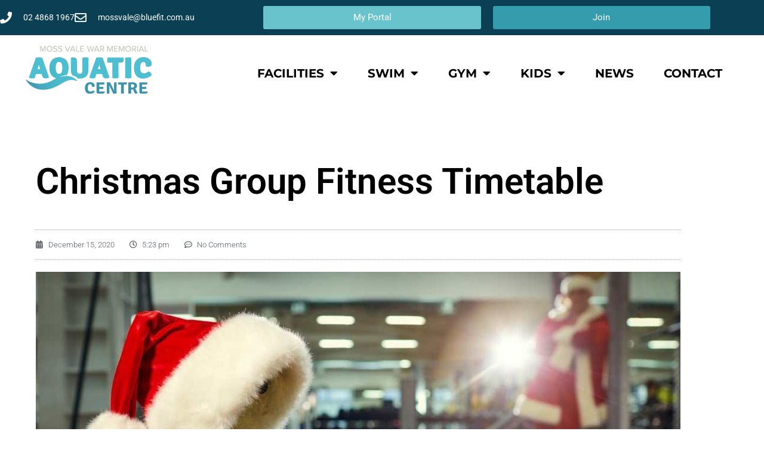

--- FILE ---
content_type: text/html; charset=UTF-8
request_url: https://mossvaleaquatic.com.au/christmas-group-fitness-timetable-2/
body_size: 15690
content:
<!doctype html>
<html lang="en-US">
<head>
	<meta charset="UTF-8">
	<meta name="viewport" content="width=device-width, initial-scale=1">
	<link rel="profile" href="https://gmpg.org/xfn/11">
	<meta name='robots' content='index, follow, max-image-preview:large, max-snippet:-1, max-video-preview:-1' />
	<style>img:is([sizes="auto" i], [sizes^="auto," i]) { contain-intrinsic-size: 3000px 1500px }</style>
	
	<!-- This site is optimized with the Yoast SEO plugin v26.7 - https://yoast.com/wordpress/plugins/seo/ -->
	<title>Christmas Group Fitness Timetable</title>
	<meta name="description" content="As the holiday season arrives, we may have some changes to our timetable. You can view our Christmas timetable below." />
	<link rel="canonical" href="https://mossvaleaquatic.com.au/christmas-group-fitness-timetable-2/" />
	<meta property="og:locale" content="en_US" />
	<meta property="og:type" content="article" />
	<meta property="og:title" content="Christmas Group Fitness Timetable" />
	<meta property="og:description" content="As the holiday season arrives, we may have some changes to our timetable. You can view our Christmas timetable below." />
	<meta property="og:url" content="https://mossvaleaquatic.com.au/christmas-group-fitness-timetable-2/" />
	<meta property="og:site_name" content="Moss Vale War Memorial Aquatic Centre" />
	<meta property="article:published_time" content="2020-12-15T07:53:41+00:00" />
	<meta property="article:modified_time" content="2020-12-17T03:23:39+00:00" />
	<meta property="og:image" content="https://mossvaleaquatic.com.au/wp-content/uploads/2020/12/32.jpg" />
	<meta property="og:image:width" content="1082" />
	<meta property="og:image:height" content="476" />
	<meta property="og:image:type" content="image/jpeg" />
	<meta name="author" content="soulroll" />
	<meta name="twitter:card" content="summary_large_image" />
	<meta name="twitter:label1" content="Written by" />
	<meta name="twitter:data1" content="soulroll" />
	<script type="application/ld+json" class="yoast-schema-graph">{"@context":"https://schema.org","@graph":[{"@type":"Article","@id":"https://mossvaleaquatic.com.au/christmas-group-fitness-timetable-2/#article","isPartOf":{"@id":"https://mossvaleaquatic.com.au/christmas-group-fitness-timetable-2/"},"author":{"name":"soulroll","@id":"https://mossvaleaquatic.com.au/#/schema/person/116d5a87b78020f1907231f0d10af2ab"},"headline":"Christmas Group Fitness Timetable","datePublished":"2020-12-15T07:53:41+00:00","dateModified":"2020-12-17T03:23:39+00:00","mainEntityOfPage":{"@id":"https://mossvaleaquatic.com.au/christmas-group-fitness-timetable-2/"},"wordCount":41,"commentCount":0,"image":{"@id":"https://mossvaleaquatic.com.au/christmas-group-fitness-timetable-2/#primaryimage"},"thumbnailUrl":"https://mossvaleaquatic.com.au/wp-content/uploads/2020/12/32.jpg","keywords":["christmas","timetable"],"articleSection":["Fitness"],"inLanguage":"en-US","potentialAction":[{"@type":"CommentAction","name":"Comment","target":["https://mossvaleaquatic.com.au/christmas-group-fitness-timetable-2/#respond"]}]},{"@type":"WebPage","@id":"https://mossvaleaquatic.com.au/christmas-group-fitness-timetable-2/","url":"https://mossvaleaquatic.com.au/christmas-group-fitness-timetable-2/","name":"Christmas Group Fitness Timetable","isPartOf":{"@id":"https://mossvaleaquatic.com.au/#website"},"primaryImageOfPage":{"@id":"https://mossvaleaquatic.com.au/christmas-group-fitness-timetable-2/#primaryimage"},"image":{"@id":"https://mossvaleaquatic.com.au/christmas-group-fitness-timetable-2/#primaryimage"},"thumbnailUrl":"https://mossvaleaquatic.com.au/wp-content/uploads/2020/12/32.jpg","datePublished":"2020-12-15T07:53:41+00:00","dateModified":"2020-12-17T03:23:39+00:00","author":{"@id":"https://mossvaleaquatic.com.au/#/schema/person/116d5a87b78020f1907231f0d10af2ab"},"description":"As the holiday season arrives, we may have some changes to our timetable. You can view our Christmas timetable below.","breadcrumb":{"@id":"https://mossvaleaquatic.com.au/christmas-group-fitness-timetable-2/#breadcrumb"},"inLanguage":"en-US","potentialAction":[{"@type":"ReadAction","target":["https://mossvaleaquatic.com.au/christmas-group-fitness-timetable-2/"]}]},{"@type":"ImageObject","inLanguage":"en-US","@id":"https://mossvaleaquatic.com.au/christmas-group-fitness-timetable-2/#primaryimage","url":"https://mossvaleaquatic.com.au/wp-content/uploads/2020/12/32.jpg","contentUrl":"https://mossvaleaquatic.com.au/wp-content/uploads/2020/12/32.jpg","width":1082,"height":476},{"@type":"BreadcrumbList","@id":"https://mossvaleaquatic.com.au/christmas-group-fitness-timetable-2/#breadcrumb","itemListElement":[{"@type":"ListItem","position":1,"name":"Home","item":"https://mossvaleaquatic.com.au/"},{"@type":"ListItem","position":2,"name":"News","item":"https://mossvaleaquatic.com.au/newsletter/"},{"@type":"ListItem","position":3,"name":"Christmas Group Fitness Timetable"}]},{"@type":"WebSite","@id":"https://mossvaleaquatic.com.au/#website","url":"https://mossvaleaquatic.com.au/","name":"Moss Vale War Memorial Aquatic Centre","description":"Inspiring Community Activity","potentialAction":[{"@type":"SearchAction","target":{"@type":"EntryPoint","urlTemplate":"https://mossvaleaquatic.com.au/?s={search_term_string}"},"query-input":{"@type":"PropertyValueSpecification","valueRequired":true,"valueName":"search_term_string"}}],"inLanguage":"en-US"},{"@type":"Person","@id":"https://mossvaleaquatic.com.au/#/schema/person/116d5a87b78020f1907231f0d10af2ab","name":"soulroll","image":{"@type":"ImageObject","inLanguage":"en-US","@id":"https://mossvaleaquatic.com.au/#/schema/person/image/","url":"https://secure.gravatar.com/avatar/665784398c8d04b549fbbeb98c5074417dca04d7bc6f212b96bfa0275023dcea?s=96&d=mm&r=g","contentUrl":"https://secure.gravatar.com/avatar/665784398c8d04b549fbbeb98c5074417dca04d7bc6f212b96bfa0275023dcea?s=96&d=mm&r=g","caption":"soulroll"},"url":"https://mossvaleaquatic.com.au/author/soulroll/"}]}</script>
	<!-- / Yoast SEO plugin. -->


<link rel='dns-prefetch' href='//www.googletagmanager.com' />
<link rel='dns-prefetch' href='//stats.wp.com' />
<link rel='preconnect' href='//c0.wp.com' />
<link rel="alternate" type="application/rss+xml" title="Moss Vale War Memorial Aquatic Centre &raquo; Feed" href="https://mossvaleaquatic.com.au/feed/" />
<link rel="alternate" type="application/rss+xml" title="Moss Vale War Memorial Aquatic Centre &raquo; Comments Feed" href="https://mossvaleaquatic.com.au/comments/feed/" />
<link rel="alternate" type="application/rss+xml" title="Moss Vale War Memorial Aquatic Centre &raquo; Christmas Group Fitness Timetable Comments Feed" href="https://mossvaleaquatic.com.au/christmas-group-fitness-timetable-2/feed/" />
<script>
window._wpemojiSettings = {"baseUrl":"https:\/\/s.w.org\/images\/core\/emoji\/16.0.1\/72x72\/","ext":".png","svgUrl":"https:\/\/s.w.org\/images\/core\/emoji\/16.0.1\/svg\/","svgExt":".svg","source":{"concatemoji":"https:\/\/mossvaleaquatic.com.au\/wp-includes\/js\/wp-emoji-release.min.js?ver=6.8.3"}};
/*! This file is auto-generated */
!function(s,n){var o,i,e;function c(e){try{var t={supportTests:e,timestamp:(new Date).valueOf()};sessionStorage.setItem(o,JSON.stringify(t))}catch(e){}}function p(e,t,n){e.clearRect(0,0,e.canvas.width,e.canvas.height),e.fillText(t,0,0);var t=new Uint32Array(e.getImageData(0,0,e.canvas.width,e.canvas.height).data),a=(e.clearRect(0,0,e.canvas.width,e.canvas.height),e.fillText(n,0,0),new Uint32Array(e.getImageData(0,0,e.canvas.width,e.canvas.height).data));return t.every(function(e,t){return e===a[t]})}function u(e,t){e.clearRect(0,0,e.canvas.width,e.canvas.height),e.fillText(t,0,0);for(var n=e.getImageData(16,16,1,1),a=0;a<n.data.length;a++)if(0!==n.data[a])return!1;return!0}function f(e,t,n,a){switch(t){case"flag":return n(e,"\ud83c\udff3\ufe0f\u200d\u26a7\ufe0f","\ud83c\udff3\ufe0f\u200b\u26a7\ufe0f")?!1:!n(e,"\ud83c\udde8\ud83c\uddf6","\ud83c\udde8\u200b\ud83c\uddf6")&&!n(e,"\ud83c\udff4\udb40\udc67\udb40\udc62\udb40\udc65\udb40\udc6e\udb40\udc67\udb40\udc7f","\ud83c\udff4\u200b\udb40\udc67\u200b\udb40\udc62\u200b\udb40\udc65\u200b\udb40\udc6e\u200b\udb40\udc67\u200b\udb40\udc7f");case"emoji":return!a(e,"\ud83e\udedf")}return!1}function g(e,t,n,a){var r="undefined"!=typeof WorkerGlobalScope&&self instanceof WorkerGlobalScope?new OffscreenCanvas(300,150):s.createElement("canvas"),o=r.getContext("2d",{willReadFrequently:!0}),i=(o.textBaseline="top",o.font="600 32px Arial",{});return e.forEach(function(e){i[e]=t(o,e,n,a)}),i}function t(e){var t=s.createElement("script");t.src=e,t.defer=!0,s.head.appendChild(t)}"undefined"!=typeof Promise&&(o="wpEmojiSettingsSupports",i=["flag","emoji"],n.supports={everything:!0,everythingExceptFlag:!0},e=new Promise(function(e){s.addEventListener("DOMContentLoaded",e,{once:!0})}),new Promise(function(t){var n=function(){try{var e=JSON.parse(sessionStorage.getItem(o));if("object"==typeof e&&"number"==typeof e.timestamp&&(new Date).valueOf()<e.timestamp+604800&&"object"==typeof e.supportTests)return e.supportTests}catch(e){}return null}();if(!n){if("undefined"!=typeof Worker&&"undefined"!=typeof OffscreenCanvas&&"undefined"!=typeof URL&&URL.createObjectURL&&"undefined"!=typeof Blob)try{var e="postMessage("+g.toString()+"("+[JSON.stringify(i),f.toString(),p.toString(),u.toString()].join(",")+"));",a=new Blob([e],{type:"text/javascript"}),r=new Worker(URL.createObjectURL(a),{name:"wpTestEmojiSupports"});return void(r.onmessage=function(e){c(n=e.data),r.terminate(),t(n)})}catch(e){}c(n=g(i,f,p,u))}t(n)}).then(function(e){for(var t in e)n.supports[t]=e[t],n.supports.everything=n.supports.everything&&n.supports[t],"flag"!==t&&(n.supports.everythingExceptFlag=n.supports.everythingExceptFlag&&n.supports[t]);n.supports.everythingExceptFlag=n.supports.everythingExceptFlag&&!n.supports.flag,n.DOMReady=!1,n.readyCallback=function(){n.DOMReady=!0}}).then(function(){return e}).then(function(){var e;n.supports.everything||(n.readyCallback(),(e=n.source||{}).concatemoji?t(e.concatemoji):e.wpemoji&&e.twemoji&&(t(e.twemoji),t(e.wpemoji)))}))}((window,document),window._wpemojiSettings);
</script>
<link rel='stylesheet' id='jetpack_related-posts-css' href='https://c0.wp.com/p/jetpack/15.1/modules/related-posts/related-posts.css' media='all' />
<style id='wp-emoji-styles-inline-css'>

	img.wp-smiley, img.emoji {
		display: inline !important;
		border: none !important;
		box-shadow: none !important;
		height: 1em !important;
		width: 1em !important;
		margin: 0 0.07em !important;
		vertical-align: -0.1em !important;
		background: none !important;
		padding: 0 !important;
	}
</style>
<link rel='stylesheet' id='mediaelement-css' href='https://c0.wp.com/c/6.8.3/wp-includes/js/mediaelement/mediaelementplayer-legacy.min.css' media='all' />
<link rel='stylesheet' id='wp-mediaelement-css' href='https://c0.wp.com/c/6.8.3/wp-includes/js/mediaelement/wp-mediaelement.min.css' media='all' />
<style id='jetpack-sharing-buttons-style-inline-css'>
.jetpack-sharing-buttons__services-list{display:flex;flex-direction:row;flex-wrap:wrap;gap:0;list-style-type:none;margin:5px;padding:0}.jetpack-sharing-buttons__services-list.has-small-icon-size{font-size:12px}.jetpack-sharing-buttons__services-list.has-normal-icon-size{font-size:16px}.jetpack-sharing-buttons__services-list.has-large-icon-size{font-size:24px}.jetpack-sharing-buttons__services-list.has-huge-icon-size{font-size:36px}@media print{.jetpack-sharing-buttons__services-list{display:none!important}}.editor-styles-wrapper .wp-block-jetpack-sharing-buttons{gap:0;padding-inline-start:0}ul.jetpack-sharing-buttons__services-list.has-background{padding:1.25em 2.375em}
</style>
<style id='global-styles-inline-css'>
:root{--wp--preset--aspect-ratio--square: 1;--wp--preset--aspect-ratio--4-3: 4/3;--wp--preset--aspect-ratio--3-4: 3/4;--wp--preset--aspect-ratio--3-2: 3/2;--wp--preset--aspect-ratio--2-3: 2/3;--wp--preset--aspect-ratio--16-9: 16/9;--wp--preset--aspect-ratio--9-16: 9/16;--wp--preset--color--black: #000000;--wp--preset--color--cyan-bluish-gray: #abb8c3;--wp--preset--color--white: #ffffff;--wp--preset--color--pale-pink: #f78da7;--wp--preset--color--vivid-red: #cf2e2e;--wp--preset--color--luminous-vivid-orange: #ff6900;--wp--preset--color--luminous-vivid-amber: #fcb900;--wp--preset--color--light-green-cyan: #7bdcb5;--wp--preset--color--vivid-green-cyan: #00d084;--wp--preset--color--pale-cyan-blue: #8ed1fc;--wp--preset--color--vivid-cyan-blue: #0693e3;--wp--preset--color--vivid-purple: #9b51e0;--wp--preset--gradient--vivid-cyan-blue-to-vivid-purple: linear-gradient(135deg,rgba(6,147,227,1) 0%,rgb(155,81,224) 100%);--wp--preset--gradient--light-green-cyan-to-vivid-green-cyan: linear-gradient(135deg,rgb(122,220,180) 0%,rgb(0,208,130) 100%);--wp--preset--gradient--luminous-vivid-amber-to-luminous-vivid-orange: linear-gradient(135deg,rgba(252,185,0,1) 0%,rgba(255,105,0,1) 100%);--wp--preset--gradient--luminous-vivid-orange-to-vivid-red: linear-gradient(135deg,rgba(255,105,0,1) 0%,rgb(207,46,46) 100%);--wp--preset--gradient--very-light-gray-to-cyan-bluish-gray: linear-gradient(135deg,rgb(238,238,238) 0%,rgb(169,184,195) 100%);--wp--preset--gradient--cool-to-warm-spectrum: linear-gradient(135deg,rgb(74,234,220) 0%,rgb(151,120,209) 20%,rgb(207,42,186) 40%,rgb(238,44,130) 60%,rgb(251,105,98) 80%,rgb(254,248,76) 100%);--wp--preset--gradient--blush-light-purple: linear-gradient(135deg,rgb(255,206,236) 0%,rgb(152,150,240) 100%);--wp--preset--gradient--blush-bordeaux: linear-gradient(135deg,rgb(254,205,165) 0%,rgb(254,45,45) 50%,rgb(107,0,62) 100%);--wp--preset--gradient--luminous-dusk: linear-gradient(135deg,rgb(255,203,112) 0%,rgb(199,81,192) 50%,rgb(65,88,208) 100%);--wp--preset--gradient--pale-ocean: linear-gradient(135deg,rgb(255,245,203) 0%,rgb(182,227,212) 50%,rgb(51,167,181) 100%);--wp--preset--gradient--electric-grass: linear-gradient(135deg,rgb(202,248,128) 0%,rgb(113,206,126) 100%);--wp--preset--gradient--midnight: linear-gradient(135deg,rgb(2,3,129) 0%,rgb(40,116,252) 100%);--wp--preset--font-size--small: 13px;--wp--preset--font-size--medium: 20px;--wp--preset--font-size--large: 36px;--wp--preset--font-size--x-large: 42px;--wp--preset--spacing--20: 0.44rem;--wp--preset--spacing--30: 0.67rem;--wp--preset--spacing--40: 1rem;--wp--preset--spacing--50: 1.5rem;--wp--preset--spacing--60: 2.25rem;--wp--preset--spacing--70: 3.38rem;--wp--preset--spacing--80: 5.06rem;--wp--preset--shadow--natural: 6px 6px 9px rgba(0, 0, 0, 0.2);--wp--preset--shadow--deep: 12px 12px 50px rgba(0, 0, 0, 0.4);--wp--preset--shadow--sharp: 6px 6px 0px rgba(0, 0, 0, 0.2);--wp--preset--shadow--outlined: 6px 6px 0px -3px rgba(255, 255, 255, 1), 6px 6px rgba(0, 0, 0, 1);--wp--preset--shadow--crisp: 6px 6px 0px rgba(0, 0, 0, 1);}:root { --wp--style--global--content-size: 800px;--wp--style--global--wide-size: 1200px; }:where(body) { margin: 0; }.wp-site-blocks > .alignleft { float: left; margin-right: 2em; }.wp-site-blocks > .alignright { float: right; margin-left: 2em; }.wp-site-blocks > .aligncenter { justify-content: center; margin-left: auto; margin-right: auto; }:where(.wp-site-blocks) > * { margin-block-start: 24px; margin-block-end: 0; }:where(.wp-site-blocks) > :first-child { margin-block-start: 0; }:where(.wp-site-blocks) > :last-child { margin-block-end: 0; }:root { --wp--style--block-gap: 24px; }:root :where(.is-layout-flow) > :first-child{margin-block-start: 0;}:root :where(.is-layout-flow) > :last-child{margin-block-end: 0;}:root :where(.is-layout-flow) > *{margin-block-start: 24px;margin-block-end: 0;}:root :where(.is-layout-constrained) > :first-child{margin-block-start: 0;}:root :where(.is-layout-constrained) > :last-child{margin-block-end: 0;}:root :where(.is-layout-constrained) > *{margin-block-start: 24px;margin-block-end: 0;}:root :where(.is-layout-flex){gap: 24px;}:root :where(.is-layout-grid){gap: 24px;}.is-layout-flow > .alignleft{float: left;margin-inline-start: 0;margin-inline-end: 2em;}.is-layout-flow > .alignright{float: right;margin-inline-start: 2em;margin-inline-end: 0;}.is-layout-flow > .aligncenter{margin-left: auto !important;margin-right: auto !important;}.is-layout-constrained > .alignleft{float: left;margin-inline-start: 0;margin-inline-end: 2em;}.is-layout-constrained > .alignright{float: right;margin-inline-start: 2em;margin-inline-end: 0;}.is-layout-constrained > .aligncenter{margin-left: auto !important;margin-right: auto !important;}.is-layout-constrained > :where(:not(.alignleft):not(.alignright):not(.alignfull)){max-width: var(--wp--style--global--content-size);margin-left: auto !important;margin-right: auto !important;}.is-layout-constrained > .alignwide{max-width: var(--wp--style--global--wide-size);}body .is-layout-flex{display: flex;}.is-layout-flex{flex-wrap: wrap;align-items: center;}.is-layout-flex > :is(*, div){margin: 0;}body .is-layout-grid{display: grid;}.is-layout-grid > :is(*, div){margin: 0;}body{padding-top: 0px;padding-right: 0px;padding-bottom: 0px;padding-left: 0px;}a:where(:not(.wp-element-button)){text-decoration: underline;}:root :where(.wp-element-button, .wp-block-button__link){background-color: #32373c;border-width: 0;color: #fff;font-family: inherit;font-size: inherit;line-height: inherit;padding: calc(0.667em + 2px) calc(1.333em + 2px);text-decoration: none;}.has-black-color{color: var(--wp--preset--color--black) !important;}.has-cyan-bluish-gray-color{color: var(--wp--preset--color--cyan-bluish-gray) !important;}.has-white-color{color: var(--wp--preset--color--white) !important;}.has-pale-pink-color{color: var(--wp--preset--color--pale-pink) !important;}.has-vivid-red-color{color: var(--wp--preset--color--vivid-red) !important;}.has-luminous-vivid-orange-color{color: var(--wp--preset--color--luminous-vivid-orange) !important;}.has-luminous-vivid-amber-color{color: var(--wp--preset--color--luminous-vivid-amber) !important;}.has-light-green-cyan-color{color: var(--wp--preset--color--light-green-cyan) !important;}.has-vivid-green-cyan-color{color: var(--wp--preset--color--vivid-green-cyan) !important;}.has-pale-cyan-blue-color{color: var(--wp--preset--color--pale-cyan-blue) !important;}.has-vivid-cyan-blue-color{color: var(--wp--preset--color--vivid-cyan-blue) !important;}.has-vivid-purple-color{color: var(--wp--preset--color--vivid-purple) !important;}.has-black-background-color{background-color: var(--wp--preset--color--black) !important;}.has-cyan-bluish-gray-background-color{background-color: var(--wp--preset--color--cyan-bluish-gray) !important;}.has-white-background-color{background-color: var(--wp--preset--color--white) !important;}.has-pale-pink-background-color{background-color: var(--wp--preset--color--pale-pink) !important;}.has-vivid-red-background-color{background-color: var(--wp--preset--color--vivid-red) !important;}.has-luminous-vivid-orange-background-color{background-color: var(--wp--preset--color--luminous-vivid-orange) !important;}.has-luminous-vivid-amber-background-color{background-color: var(--wp--preset--color--luminous-vivid-amber) !important;}.has-light-green-cyan-background-color{background-color: var(--wp--preset--color--light-green-cyan) !important;}.has-vivid-green-cyan-background-color{background-color: var(--wp--preset--color--vivid-green-cyan) !important;}.has-pale-cyan-blue-background-color{background-color: var(--wp--preset--color--pale-cyan-blue) !important;}.has-vivid-cyan-blue-background-color{background-color: var(--wp--preset--color--vivid-cyan-blue) !important;}.has-vivid-purple-background-color{background-color: var(--wp--preset--color--vivid-purple) !important;}.has-black-border-color{border-color: var(--wp--preset--color--black) !important;}.has-cyan-bluish-gray-border-color{border-color: var(--wp--preset--color--cyan-bluish-gray) !important;}.has-white-border-color{border-color: var(--wp--preset--color--white) !important;}.has-pale-pink-border-color{border-color: var(--wp--preset--color--pale-pink) !important;}.has-vivid-red-border-color{border-color: var(--wp--preset--color--vivid-red) !important;}.has-luminous-vivid-orange-border-color{border-color: var(--wp--preset--color--luminous-vivid-orange) !important;}.has-luminous-vivid-amber-border-color{border-color: var(--wp--preset--color--luminous-vivid-amber) !important;}.has-light-green-cyan-border-color{border-color: var(--wp--preset--color--light-green-cyan) !important;}.has-vivid-green-cyan-border-color{border-color: var(--wp--preset--color--vivid-green-cyan) !important;}.has-pale-cyan-blue-border-color{border-color: var(--wp--preset--color--pale-cyan-blue) !important;}.has-vivid-cyan-blue-border-color{border-color: var(--wp--preset--color--vivid-cyan-blue) !important;}.has-vivid-purple-border-color{border-color: var(--wp--preset--color--vivid-purple) !important;}.has-vivid-cyan-blue-to-vivid-purple-gradient-background{background: var(--wp--preset--gradient--vivid-cyan-blue-to-vivid-purple) !important;}.has-light-green-cyan-to-vivid-green-cyan-gradient-background{background: var(--wp--preset--gradient--light-green-cyan-to-vivid-green-cyan) !important;}.has-luminous-vivid-amber-to-luminous-vivid-orange-gradient-background{background: var(--wp--preset--gradient--luminous-vivid-amber-to-luminous-vivid-orange) !important;}.has-luminous-vivid-orange-to-vivid-red-gradient-background{background: var(--wp--preset--gradient--luminous-vivid-orange-to-vivid-red) !important;}.has-very-light-gray-to-cyan-bluish-gray-gradient-background{background: var(--wp--preset--gradient--very-light-gray-to-cyan-bluish-gray) !important;}.has-cool-to-warm-spectrum-gradient-background{background: var(--wp--preset--gradient--cool-to-warm-spectrum) !important;}.has-blush-light-purple-gradient-background{background: var(--wp--preset--gradient--blush-light-purple) !important;}.has-blush-bordeaux-gradient-background{background: var(--wp--preset--gradient--blush-bordeaux) !important;}.has-luminous-dusk-gradient-background{background: var(--wp--preset--gradient--luminous-dusk) !important;}.has-pale-ocean-gradient-background{background: var(--wp--preset--gradient--pale-ocean) !important;}.has-electric-grass-gradient-background{background: var(--wp--preset--gradient--electric-grass) !important;}.has-midnight-gradient-background{background: var(--wp--preset--gradient--midnight) !important;}.has-small-font-size{font-size: var(--wp--preset--font-size--small) !important;}.has-medium-font-size{font-size: var(--wp--preset--font-size--medium) !important;}.has-large-font-size{font-size: var(--wp--preset--font-size--large) !important;}.has-x-large-font-size{font-size: var(--wp--preset--font-size--x-large) !important;}
:root :where(.wp-block-pullquote){font-size: 1.5em;line-height: 1.6;}
</style>
<link rel='stylesheet' id='hello-elementor-css' href='https://mossvaleaquatic.com.au/wp-content/themes/hello-elementor/style.min.css?ver=3.2.1' media='all' />
<link rel='stylesheet' id='hello-elementor-theme-style-css' href='https://mossvaleaquatic.com.au/wp-content/themes/hello-elementor/theme.min.css?ver=3.2.1' media='all' />
<link rel='stylesheet' id='hello-elementor-header-footer-css' href='https://mossvaleaquatic.com.au/wp-content/themes/hello-elementor/header-footer.min.css?ver=3.2.1' media='all' />
<link rel='stylesheet' id='elementor-frontend-css' href='https://mossvaleaquatic.com.au/wp-content/plugins/elementor/assets/css/frontend.min.css?ver=3.34.1' media='all' />
<link rel='stylesheet' id='widget-icon-list-css' href='https://mossvaleaquatic.com.au/wp-content/plugins/elementor/assets/css/widget-icon-list.min.css?ver=3.34.1' media='all' />
<link rel='stylesheet' id='widget-image-css' href='https://mossvaleaquatic.com.au/wp-content/plugins/elementor/assets/css/widget-image.min.css?ver=3.34.1' media='all' />
<link rel='stylesheet' id='widget-nav-menu-css' href='https://mossvaleaquatic.com.au/wp-content/plugins/elementor-pro/assets/css/widget-nav-menu.min.css?ver=3.34.0' media='all' />
<link rel='stylesheet' id='eael-general-css' href='https://mossvaleaquatic.com.au/wp-content/plugins/essential-addons-for-elementor-lite/assets/front-end/css/view/general.min.css?ver=6.5.7' media='all' />
<link rel='stylesheet' id='eael-272-css' href='https://mossvaleaquatic.com.au/wp-content/uploads/essential-addons-elementor/eael-272.css?ver=1608209619' media='all' />
<link rel='stylesheet' id='widget-menu-anchor-css' href='https://mossvaleaquatic.com.au/wp-content/plugins/elementor/assets/css/widget-menu-anchor.min.css?ver=3.34.1' media='all' />
<link rel='stylesheet' id='widget-heading-css' href='https://mossvaleaquatic.com.au/wp-content/plugins/elementor/assets/css/widget-heading.min.css?ver=3.34.1' media='all' />
<link rel='stylesheet' id='widget-post-info-css' href='https://mossvaleaquatic.com.au/wp-content/plugins/elementor-pro/assets/css/widget-post-info.min.css?ver=3.34.0' media='all' />
<link rel='stylesheet' id='elementor-icons-shared-0-css' href='https://mossvaleaquatic.com.au/wp-content/plugins/elementor/assets/lib/font-awesome/css/fontawesome.min.css?ver=5.15.3' media='all' />
<link rel='stylesheet' id='elementor-icons-fa-regular-css' href='https://mossvaleaquatic.com.au/wp-content/plugins/elementor/assets/lib/font-awesome/css/regular.min.css?ver=5.15.3' media='all' />
<link rel='stylesheet' id='elementor-icons-fa-solid-css' href='https://mossvaleaquatic.com.au/wp-content/plugins/elementor/assets/lib/font-awesome/css/solid.min.css?ver=5.15.3' media='all' />
<link rel='stylesheet' id='widget-share-buttons-css' href='https://mossvaleaquatic.com.au/wp-content/plugins/elementor-pro/assets/css/widget-share-buttons.min.css?ver=3.34.0' media='all' />
<link rel='stylesheet' id='e-apple-webkit-css' href='https://mossvaleaquatic.com.au/wp-content/plugins/elementor/assets/css/conditionals/apple-webkit.min.css?ver=3.34.1' media='all' />
<link rel='stylesheet' id='elementor-icons-fa-brands-css' href='https://mossvaleaquatic.com.au/wp-content/plugins/elementor/assets/lib/font-awesome/css/brands.min.css?ver=5.15.3' media='all' />
<link rel='stylesheet' id='widget-post-navigation-css' href='https://mossvaleaquatic.com.au/wp-content/plugins/elementor-pro/assets/css/widget-post-navigation.min.css?ver=3.34.0' media='all' />
<link rel='stylesheet' id='widget-divider-css' href='https://mossvaleaquatic.com.au/wp-content/plugins/elementor/assets/css/widget-divider.min.css?ver=3.34.1' media='all' />
<link rel='stylesheet' id='elementor-icons-css' href='https://mossvaleaquatic.com.au/wp-content/plugins/elementor/assets/lib/eicons/css/elementor-icons.min.css?ver=5.45.0' media='all' />
<style id='elementor-icons-inline-css'>

		.elementor-add-new-section .elementor-add-templately-promo-button{
            background-color: #5d4fff !important;
            background-image: url(https://mossvaleaquatic.com.au/wp-content/plugins/essential-addons-for-elementor-lite/assets/admin/images/templately/logo-icon.svg);
            background-repeat: no-repeat;
            background-position: center center;
            position: relative;
        }
        
		.elementor-add-new-section .elementor-add-templately-promo-button > i{
            height: 12px;
        }
        
        body .elementor-add-new-section .elementor-add-section-area-button {
            margin-left: 0;
        }

		.elementor-add-new-section .elementor-add-templately-promo-button{
            background-color: #5d4fff !important;
            background-image: url(https://mossvaleaquatic.com.au/wp-content/plugins/essential-addons-for-elementor-lite/assets/admin/images/templately/logo-icon.svg);
            background-repeat: no-repeat;
            background-position: center center;
            position: relative;
        }
        
		.elementor-add-new-section .elementor-add-templately-promo-button > i{
            height: 12px;
        }
        
        body .elementor-add-new-section .elementor-add-section-area-button {
            margin-left: 0;
        }
</style>
<link rel='stylesheet' id='elementor-post-13696-css' href='https://mossvaleaquatic.com.au/wp-content/uploads/elementor/css/post-13696.css?ver=1768863172' media='all' />
<link rel='stylesheet' id='font-awesome-5-all-css' href='https://mossvaleaquatic.com.au/wp-content/plugins/elementor/assets/lib/font-awesome/css/all.min.css?ver=3.34.1' media='all' />
<link rel='stylesheet' id='font-awesome-4-shim-css' href='https://mossvaleaquatic.com.au/wp-content/plugins/elementor/assets/lib/font-awesome/css/v4-shims.min.css?ver=3.34.1' media='all' />
<link rel='stylesheet' id='elementor-post-14259-css' href='https://mossvaleaquatic.com.au/wp-content/uploads/elementor/css/post-14259.css?ver=1768869687' media='all' />
<link rel='stylesheet' id='elementor-post-890-css' href='https://mossvaleaquatic.com.au/wp-content/uploads/elementor/css/post-890.css?ver=1768863172' media='all' />
<link rel='stylesheet' id='elementor-post-272-css' href='https://mossvaleaquatic.com.au/wp-content/uploads/elementor/css/post-272.css?ver=1768863172' media='all' />
<link rel='stylesheet' id='elementor-post-1664-css' href='https://mossvaleaquatic.com.au/wp-content/uploads/elementor/css/post-1664.css?ver=1768863172' media='all' />
<link rel='stylesheet' id='hello-elementor-child-style-css' href='https://mossvaleaquatic.com.au/wp-content/themes/wp-gravity-pubsub/style.css?ver=1.0.0' media='all' />
<link rel='stylesheet' id='elementor-gf-local-roboto-css' href='https://mossvaleaquatic.com.au/wp-content/uploads/elementor/google-fonts/css/roboto.css?ver=1742251969' media='all' />
<link rel='stylesheet' id='elementor-gf-local-robotoslab-css' href='https://mossvaleaquatic.com.au/wp-content/uploads/elementor/google-fonts/css/robotoslab.css?ver=1742251976' media='all' />
<link rel='stylesheet' id='elementor-gf-local-montserrat-css' href='https://mossvaleaquatic.com.au/wp-content/uploads/elementor/google-fonts/css/montserrat.css?ver=1742251987' media='all' />
<script id="jetpack_related-posts-js-extra">
var related_posts_js_options = {"post_heading":"h4"};
</script>
<script src="https://c0.wp.com/p/jetpack/15.1/_inc/build/related-posts/related-posts.min.js" id="jetpack_related-posts-js"></script>
<script src="https://c0.wp.com/c/6.8.3/wp-includes/js/jquery/jquery.min.js" id="jquery-core-js"></script>
<script src="https://c0.wp.com/c/6.8.3/wp-includes/js/jquery/jquery-migrate.min.js" id="jquery-migrate-js"></script>
<script src="https://mossvaleaquatic.com.au/wp-content/plugins/elementor/assets/lib/font-awesome/js/v4-shims.min.js?ver=3.34.1" id="font-awesome-4-shim-js"></script>

<!-- Google tag (gtag.js) snippet added by Site Kit -->
<!-- Google Analytics snippet added by Site Kit -->
<script src="https://www.googletagmanager.com/gtag/js?id=G-LN5LE8W414" id="google_gtagjs-js" async></script>
<script id="google_gtagjs-js-after">
window.dataLayer = window.dataLayer || [];function gtag(){dataLayer.push(arguments);}
gtag("set","linker",{"domains":["mossvaleaquatic.com.au"]});
gtag("js", new Date());
gtag("set", "developer_id.dZTNiMT", true);
gtag("config", "G-LN5LE8W414");
</script>
<link rel="https://api.w.org/" href="https://mossvaleaquatic.com.au/wp-json/" /><link rel="alternate" title="JSON" type="application/json" href="https://mossvaleaquatic.com.au/wp-json/wp/v2/posts/14259" /><link rel="EditURI" type="application/rsd+xml" title="RSD" href="https://mossvaleaquatic.com.au/xmlrpc.php?rsd" />
<meta name="generator" content="WordPress 6.8.3" />
<link rel='shortlink' href='https://mossvaleaquatic.com.au/?p=14259' />
<link rel="alternate" title="oEmbed (JSON)" type="application/json+oembed" href="https://mossvaleaquatic.com.au/wp-json/oembed/1.0/embed?url=https%3A%2F%2Fmossvaleaquatic.com.au%2Fchristmas-group-fitness-timetable-2%2F" />
<link rel="alternate" title="oEmbed (XML)" type="text/xml+oembed" href="https://mossvaleaquatic.com.au/wp-json/oembed/1.0/embed?url=https%3A%2F%2Fmossvaleaquatic.com.au%2Fchristmas-group-fitness-timetable-2%2F&#038;format=xml" />
<meta name="generator" content="Site Kit by Google 1.163.0" /><!-- Google Tag Manager -->
<script>(function(w,d,s,l,i){w[l]=w[l]||[];w[l].push({'gtm.start':
new Date().getTime(),event:'gtm.js'});var f=d.getElementsByTagName(s)[0],
j=d.createElement(s),dl=l!='dataLayer'?'&l='+l:'';j.async=true;j.src=
'https://www.googletagmanager.com/gtm.js?id='+i+dl;f.parentNode.insertBefore(j,f);
})(window,document,'script','dataLayer','GTM-N2T2NS5');</script>
<!-- End Google Tag Manager -->
<script>
		!function (w, d, t) {
		  w.TiktokAnalyticsObject=t;var ttq=w[t]=w[t]||[];ttq.methods=["page","track","identify","instances","debug","on","off","once","ready","alias","group","enableCookie","disableCookie"],ttq.setAndDefer=function(t,e){t[e]=function(){t.push([e].concat(Array.prototype.slice.call(arguments,0)))}};for(var i=0;i<ttq.methods.length;i++)ttq.setAndDefer(ttq,ttq.methods[i]);ttq.instance=function(t){for(var e=ttq._i[t]||[],n=0;n<ttq.methods.length;n++
)ttq.setAndDefer(e,ttq.methods[n]);return e},ttq.load=function(e,n){var i="https://analytics.tiktok.com/i18n/pixel/events.js";ttq._i=ttq._i||{},ttq._i[e]=[],ttq._i[e]._u=i,ttq._t=ttq._t||{},ttq._t[e]=+new Date,ttq._o=ttq._o||{},ttq._o[e]=n||{};n=document.createElement("script");n.type="text/javascript",n.async=!0,n.src=i+"?sdkid="+e+"&lib="+t;e=document.getElementsByTagName("script")[0];e.parentNode.insertBefore(n,e)};
		
		  ttq.load('CFGTSJRC77U6VUESGR5G');
		  ttq.page();
		}(window, document, 'ttq');
	</script><!-- Google Tag Manager -->
<script>(function(w,d,s,l,i){w[l]=w[l]||[];w[l].push({'gtm.start':
new Date().getTime(),event:'gtm.js'});var f=d.getElementsByTagName(s)[0],
j=d.createElement(s),dl=l!='dataLayer'?'&l='+l:'';j.async=true;j.src=
'https://www.googletagmanager.com/gtm.js?id='+i+dl;f.parentNode.insertBefore(j,f);
})(window,document,'script','dataLayer','GTM-N2T2NS5');</script>
<!-- End Google Tag Manager -->
<script>
		!function (w, d, t) {
		  w.TiktokAnalyticsObject=t;var ttq=w[t]=w[t]||[];ttq.methods=["page","track","identify","instances","debug","on","off","once","ready","alias","group","enableCookie","disableCookie"],ttq.setAndDefer=function(t,e){t[e]=function(){t.push([e].concat(Array.prototype.slice.call(arguments,0)))}};for(var i=0;i<ttq.methods.length;i++)ttq.setAndDefer(ttq,ttq.methods[i]);ttq.instance=function(t){for(var e=ttq._i[t]||[],n=0;n<ttq.methods.length;n++
)ttq.setAndDefer(e,ttq.methods[n]);return e},ttq.load=function(e,n){var i="https://analytics.tiktok.com/i18n/pixel/events.js";ttq._i=ttq._i||{},ttq._i[e]=[],ttq._i[e]._u=i,ttq._t=ttq._t||{},ttq._t[e]=+new Date,ttq._o=ttq._o||{},ttq._o[e]=n||{};n=document.createElement("script");n.type="text/javascript",n.async=!0,n.src=i+"?sdkid="+e+"&lib="+t;e=document.getElementsByTagName("script")[0];e.parentNode.insertBefore(n,e)};
		
		  ttq.load('CFGTSJRC77U6VUESGR5G');
		  ttq.page();
		}(window, document, 'ttq');
	</script>
<!-- Facebook Pixel Code -->
<script>
  !function(f,b,e,v,n,t,s)
  {if(f.fbq)return;n=f.fbq=function(){n.callMethod?
  n.callMethod.apply(n,arguments):n.queue.push(arguments)};
  if(!f._fbq)f._fbq=n;n.push=n;n.loaded=!0;n.version='2.0';
  n.queue=[];t=b.createElement(e);t.async=!0;
  t.src=v;s=b.getElementsByTagName(e)[0];
  s.parentNode.insertBefore(t,s)}(window, document,'script',
  'https://connect.facebook.net/en_US/fbevents.js');
  fbq('init', '389294065620708');
  fbq('track', 'BF_HC_20');
</script>
<noscript>
  <img height="1" width="1" style="display:none"
       src="https://www.facebook.com/tr?id=389294065620708&ev=PageView&noscript=1"/>
</noscript>
<!-- End Facebook Pixel Code --><meta property="fb:pages" content="" />
	<style>img#wpstats{display:none}</style>
		<meta name="generator" content="Elementor 3.34.1; features: additional_custom_breakpoints; settings: css_print_method-external, google_font-enabled, font_display-auto">
			<style>
				.e-con.e-parent:nth-of-type(n+4):not(.e-lazyloaded):not(.e-no-lazyload),
				.e-con.e-parent:nth-of-type(n+4):not(.e-lazyloaded):not(.e-no-lazyload) * {
					background-image: none !important;
				}
				@media screen and (max-height: 1024px) {
					.e-con.e-parent:nth-of-type(n+3):not(.e-lazyloaded):not(.e-no-lazyload),
					.e-con.e-parent:nth-of-type(n+3):not(.e-lazyloaded):not(.e-no-lazyload) * {
						background-image: none !important;
					}
				}
				@media screen and (max-height: 640px) {
					.e-con.e-parent:nth-of-type(n+2):not(.e-lazyloaded):not(.e-no-lazyload),
					.e-con.e-parent:nth-of-type(n+2):not(.e-lazyloaded):not(.e-no-lazyload) * {
						background-image: none !important;
					}
				}
			</style>
			<link rel="icon" href="https://mossvaleaquatic.com.au/wp-content/uploads/2019/10/cropped-favicon-32x32.png" sizes="32x32" />
<link rel="icon" href="https://mossvaleaquatic.com.au/wp-content/uploads/2019/10/cropped-favicon-192x192.png" sizes="192x192" />
<link rel="apple-touch-icon" href="https://mossvaleaquatic.com.au/wp-content/uploads/2019/10/cropped-favicon-180x180.png" />
<meta name="msapplication-TileImage" content="https://mossvaleaquatic.com.au/wp-content/uploads/2019/10/cropped-favicon-270x270.png" />
</head>
<body data-rsssl=1 class="wp-singular post-template-default single single-post postid-14259 single-format-standard wp-embed-responsive wp-theme-hello-elementor wp-child-theme-wp-gravity-pubsub elementor-default elementor-kit-13696 elementor-page elementor-page-14259 elementor-page-1664">

<!-- Google Tag Manager (noscript) -->
<noscript><iframe src="https://www.googletagmanager.com/ns.html?id=GTM-N2T2NS5"
height="0" width="0" style="display:none;visibility:hidden"></iframe></noscript>
<!-- End Google Tag Manager (noscript) -->
<a class="skip-link screen-reader-text" href="#content">Skip to content</a>

		<header data-elementor-type="header" data-elementor-id="890" class="elementor elementor-890 elementor-location-header" data-elementor-post-type="elementor_library">
					<section data-particle_enable="false" data-particle-mobile-disabled="false" class="elementor-section elementor-top-section elementor-element elementor-element-0d143b4 elementor-section-height-min-height elementor-section-content-middle elementor-section-stretched elementor-section-full_width elementor-hidden-desktop elementor-section-height-default elementor-section-items-middle" data-id="0d143b4" data-element_type="section" data-settings="{&quot;background_background&quot;:&quot;classic&quot;,&quot;stretch_section&quot;:&quot;section-stretched&quot;}">
						<div class="elementor-container elementor-column-gap-no">
					<div class="elementor-column elementor-col-33 elementor-top-column elementor-element elementor-element-9080d6b" data-id="9080d6b" data-element_type="column" data-settings="{&quot;background_background&quot;:&quot;classic&quot;}">
			<div class="elementor-widget-wrap elementor-element-populated">
					<div class="elementor-background-overlay"></div>
						<div class="elementor-element elementor-element-e95816e elementor-mobile-align-left elementor-widget elementor-widget-button" data-id="e95816e" data-element_type="widget" data-widget_type="button.default">
				<div class="elementor-widget-container">
									<div class="elementor-button-wrapper">
					<a class="elementor-button elementor-button-link elementor-size-xs" href="https://secure.activecarrot.com/login?site=1150">
						<span class="elementor-button-content-wrapper">
						<span class="elementor-button-icon">
				<i aria-hidden="true" class="fas fa-chevron-right"></i>			</span>
									<span class="elementor-button-text">My Portal</span>
					</span>
					</a>
				</div>
								</div>
				</div>
					</div>
		</div>
				<div class="elementor-column elementor-col-33 elementor-top-column elementor-element elementor-element-6776fe3" data-id="6776fe3" data-element_type="column" data-settings="{&quot;background_background&quot;:&quot;classic&quot;}">
			<div class="elementor-widget-wrap elementor-element-populated">
						<div class="elementor-element elementor-element-6c79f1c elementor-mobile-align-left elementor-widget elementor-widget-button" data-id="6c79f1c" data-element_type="widget" data-widget_type="button.default">
				<div class="elementor-widget-container">
									<div class="elementor-button-wrapper">
					<a class="elementor-button elementor-button-link elementor-size-xs" href="#" id="opening">
						<span class="elementor-button-content-wrapper">
						<span class="elementor-button-icon">
				<i aria-hidden="true" class="fas fa-chevron-right"></i>			</span>
									<span class="elementor-button-text">Opening Hours</span>
					</span>
					</a>
				</div>
								</div>
				</div>
					</div>
		</div>
				<div class="elementor-column elementor-col-33 elementor-top-column elementor-element elementor-element-ddc3f1a" data-id="ddc3f1a" data-element_type="column" data-settings="{&quot;background_background&quot;:&quot;classic&quot;}">
			<div class="elementor-widget-wrap elementor-element-populated">
						<div class="elementor-element elementor-element-6ca023b elementor-mobile-align-justify elementor-widget elementor-widget-button" data-id="6ca023b" data-element_type="widget" data-widget_type="button.default">
				<div class="elementor-widget-container">
									<div class="elementor-button-wrapper">
					<a class="elementor-button elementor-button-link elementor-size-xs" href="/bluefit-health-club/#Memberships">
						<span class="elementor-button-content-wrapper">
						<span class="elementor-button-icon">
				<i aria-hidden="true" class="fas fa-chevron-right"></i>			</span>
									<span class="elementor-button-text">Join</span>
					</span>
					</a>
				</div>
								</div>
				</div>
					</div>
		</div>
					</div>
		</section>
				<section data-particle_enable="false" data-particle-mobile-disabled="false" class="elementor-section elementor-top-section elementor-element elementor-element-59b845b elementor-section-height-min-height elementor-section-content-middle elementor-hidden-tablet elementor-hidden-mobile elementor-section-boxed elementor-section-height-default elementor-section-items-middle" data-id="59b845b" data-element_type="section" data-settings="{&quot;background_background&quot;:&quot;classic&quot;}">
						<div class="elementor-container elementor-column-gap-no">
					<div class="elementor-column elementor-col-50 elementor-top-column elementor-element elementor-element-05febf5" data-id="05febf5" data-element_type="column">
			<div class="elementor-widget-wrap elementor-element-populated">
						<div class="elementor-element elementor-element-1461b09 elementor-icon-list--layout-inline elementor-mobile-align-center elementor-list-item-link-full_width elementor-widget elementor-widget-icon-list" data-id="1461b09" data-element_type="widget" data-widget_type="icon-list.default">
				<div class="elementor-widget-container">
							<ul class="elementor-icon-list-items elementor-inline-items">
							<li class="elementor-icon-list-item elementor-inline-item">
											<a href="tel:%2002%204868%201967">

												<span class="elementor-icon-list-icon">
							<i aria-hidden="true" class="fas fa-phone"></i>						</span>
										<span class="elementor-icon-list-text">02 4868 1967</span>
											</a>
									</li>
								<li class="elementor-icon-list-item elementor-inline-item">
											<a href="mailto:mossvale@bluefit.com.au">

												<span class="elementor-icon-list-icon">
							<i aria-hidden="true" class="far fa-envelope"></i>						</span>
										<span class="elementor-icon-list-text">mossvale@bluefit.com.au</span>
											</a>
									</li>
						</ul>
						</div>
				</div>
					</div>
		</div>
				<div class="elementor-column elementor-col-50 elementor-top-column elementor-element elementor-element-3fff8c5" data-id="3fff8c5" data-element_type="column" data-settings="{&quot;background_background&quot;:&quot;classic&quot;}">
			<div class="elementor-widget-wrap elementor-element-populated">
					<div class="elementor-background-overlay"></div>
						<section data-particle_enable="false" data-particle-mobile-disabled="false" class="elementor-section elementor-inner-section elementor-element elementor-element-60cfb3b elementor-section-boxed elementor-section-height-default elementor-section-height-default" data-id="60cfb3b" data-element_type="section">
						<div class="elementor-container elementor-column-gap-default">
					<div class="elementor-column elementor-col-50 elementor-inner-column elementor-element elementor-element-d3259b3" data-id="d3259b3" data-element_type="column">
			<div class="elementor-widget-wrap elementor-element-populated">
						<div class="elementor-element elementor-element-d349a66 elementor-align-justify elementor-widget elementor-widget-button" data-id="d349a66" data-element_type="widget" data-widget_type="button.default">
				<div class="elementor-widget-container">
									<div class="elementor-button-wrapper">
					<a class="elementor-button elementor-button-link elementor-size-sm" href="https://secure.activecarrot.com/login?site=1150">
						<span class="elementor-button-content-wrapper">
									<span class="elementor-button-text">My Portal</span>
					</span>
					</a>
				</div>
								</div>
				</div>
					</div>
		</div>
				<div class="elementor-column elementor-col-50 elementor-inner-column elementor-element elementor-element-a05023c" data-id="a05023c" data-element_type="column">
			<div class="elementor-widget-wrap elementor-element-populated">
						<div class="elementor-element elementor-element-8d1c992 elementor-align-justify elementor-widget elementor-widget-button" data-id="8d1c992" data-element_type="widget" data-widget_type="button.default">
				<div class="elementor-widget-container">
									<div class="elementor-button-wrapper">
					<a class="elementor-button elementor-button-link elementor-size-sm" href="/bluefit-health-club/#Memberships">
						<span class="elementor-button-content-wrapper">
									<span class="elementor-button-text">Join</span>
					</span>
					</a>
				</div>
								</div>
				</div>
					</div>
		</div>
					</div>
		</section>
					</div>
		</div>
					</div>
		</section>
				<section data-particle_enable="false" data-particle-mobile-disabled="false" class="elementor-section elementor-top-section elementor-element elementor-element-309ec51 elementor-section-height-min-height elementor-section-content-middle elementor-hidden-desktop elementor-section-boxed elementor-section-height-default elementor-section-items-middle" data-id="309ec51" data-element_type="section" data-settings="{&quot;background_background&quot;:&quot;classic&quot;}">
						<div class="elementor-container elementor-column-gap-no">
					<div class="elementor-column elementor-col-100 elementor-top-column elementor-element elementor-element-7b8aebc" data-id="7b8aebc" data-element_type="column">
			<div class="elementor-widget-wrap elementor-element-populated">
						<div class="elementor-element elementor-element-1866fca elementor-icon-list--layout-inline elementor-mobile-align-center elementor-tablet-align-center elementor-list-item-link-full_width elementor-widget elementor-widget-icon-list" data-id="1866fca" data-element_type="widget" data-widget_type="icon-list.default">
				<div class="elementor-widget-container">
							<ul class="elementor-icon-list-items elementor-inline-items">
							<li class="elementor-icon-list-item elementor-inline-item">
											<a href="tel:%2002%204868%201967">

												<span class="elementor-icon-list-icon">
							<i aria-hidden="true" class="fas fa-phone"></i>						</span>
										<span class="elementor-icon-list-text">02 4868 1967</span>
											</a>
									</li>
								<li class="elementor-icon-list-item elementor-inline-item">
											<a href="mailto:mossvale@bluefit.com.au">

												<span class="elementor-icon-list-icon">
							<i aria-hidden="true" class="far fa-envelope"></i>						</span>
										<span class="elementor-icon-list-text">mossvale@bluefit.com.au</span>
											</a>
									</li>
						</ul>
						</div>
				</div>
					</div>
		</div>
					</div>
		</section>
				<section data-particle_enable="false" data-particle-mobile-disabled="false" class="elementor-section elementor-top-section elementor-element elementor-element-4b44217d elementor-section-content-top elementor-section-boxed elementor-section-height-default elementor-section-height-default" data-id="4b44217d" data-element_type="section" data-settings="{&quot;background_background&quot;:&quot;classic&quot;}">
						<div class="elementor-container elementor-column-gap-no">
					<div class="elementor-column elementor-col-50 elementor-top-column elementor-element elementor-element-6ca1f350" data-id="6ca1f350" data-element_type="column">
			<div class="elementor-widget-wrap elementor-element-populated">
						<div class="elementor-element elementor-element-376b5e97 elementor-widget elementor-widget-image" data-id="376b5e97" data-element_type="widget" data-widget_type="image.default">
				<div class="elementor-widget-container">
																<a href="https://mossvaleaquatic.com.au">
							<img src="https://mossvaleaquatic.com.au/wp-content/uploads/2019/06/Moss-Vale-Aquatic-Centre_logo_hz.svg" title="Moss Vale Aquatic Centre_logo_hz" alt="Moss Vale Aquatic Centre_logo_hz" loading="lazy" />								</a>
															</div>
				</div>
					</div>
		</div>
				<div class="elementor-column elementor-col-50 elementor-top-column elementor-element elementor-element-704e3e06" data-id="704e3e06" data-element_type="column">
			<div class="elementor-widget-wrap elementor-element-populated">
						<div class="elementor-element elementor-element-5bfa0dc8 elementor-nav-menu__align-end elementor-nav-menu--stretch elementor-nav-menu--dropdown-tablet elementor-nav-menu__text-align-aside elementor-nav-menu--toggle elementor-nav-menu--burger elementor-widget elementor-widget-nav-menu" data-id="5bfa0dc8" data-element_type="widget" data-settings="{&quot;full_width&quot;:&quot;stretch&quot;,&quot;layout&quot;:&quot;horizontal&quot;,&quot;submenu_icon&quot;:{&quot;value&quot;:&quot;&lt;i class=\&quot;fas fa-caret-down\&quot; aria-hidden=\&quot;true\&quot;&gt;&lt;\/i&gt;&quot;,&quot;library&quot;:&quot;fa-solid&quot;},&quot;toggle&quot;:&quot;burger&quot;}" data-widget_type="nav-menu.default">
				<div class="elementor-widget-container">
								<nav aria-label="Menu" class="elementor-nav-menu--main elementor-nav-menu__container elementor-nav-menu--layout-horizontal e--pointer-none">
				<ul id="menu-1-5bfa0dc8" class="elementor-nav-menu"><li class="menu-item menu-item-type-post_type menu-item-object-page menu-item-has-children menu-item-426"><a href="https://mossvaleaquatic.com.au/facilities/" class="elementor-item">Facilities</a>
<ul class="sub-menu elementor-nav-menu--dropdown">
	<li class="menu-item menu-item-type-post_type menu-item-object-page menu-item-1540"><a href="https://mossvaleaquatic.com.au/fees/" class="elementor-sub-item">Entry Fees</a></li>
	<li class="menu-item menu-item-type-post_type menu-item-object-page menu-item-20309"><a href="https://mossvaleaquatic.com.au/opening-hours/" class="elementor-sub-item">Opening Hours</a></li>
	<li class="menu-item menu-item-type-custom menu-item-object-custom menu-item-12112"><a href="https://mossvaleaquatic.com.au/facilities/#aquatics" class="elementor-sub-item elementor-item-anchor">Aquatics</a></li>
	<li class="menu-item menu-item-type-post_type menu-item-object-page menu-item-18916"><a href="https://mossvaleaquatic.com.au/bluefit-health-club/" class="elementor-sub-item">Bluefit Health Club</a></li>
	<li class="menu-item menu-item-type-custom menu-item-object-custom menu-item-12115"><a href="https://mossvaleaquatic.com.au/facilities#cafe" class="elementor-sub-item elementor-item-anchor">Cafe</a></li>
	<li class="menu-item menu-item-type-custom menu-item-object-custom menu-item-12116"><a href="https://mossvaleaquatic.com.au/facilities#creche" class="elementor-sub-item elementor-item-anchor">Bluebottles Creche</a></li>
	<li class="menu-item menu-item-type-custom menu-item-object-custom menu-item-12117"><a href="https://mossvaleaquatic.com.au/facilities#waterquality" class="elementor-sub-item elementor-item-anchor">Water Quality</a></li>
	<li class="menu-item menu-item-type-custom menu-item-object-custom menu-item-12118"><a href="https://mossvaleaquatic.com.au/facilities#keepwatch" class="elementor-sub-item elementor-item-anchor">Keep Watch</a></li>
	<li class="menu-item menu-item-type-post_type menu-item-object-page menu-item-1969"><a href="https://mossvaleaquatic.com.au/conditions-of-entry/" class="elementor-sub-item">Conditions of Entry</a></li>
</ul>
</li>
<li class="menu-item menu-item-type-post_type menu-item-object-page menu-item-has-children menu-item-12805"><a href="https://mossvaleaquatic.com.au/learn-to-swim/" class="elementor-item">Swim</a>
<ul class="sub-menu elementor-nav-menu--dropdown">
	<li class="menu-item menu-item-type-post_type menu-item-object-page menu-item-569"><a href="https://mossvaleaquatic.com.au/learn-to-swim/" class="elementor-sub-item">Learn to Swim</a></li>
	<li class="menu-item menu-item-type-custom menu-item-object-custom menu-item-14552"><a href="https://splashtime.com.au/" class="elementor-sub-item">Splash Time</a></li>
	<li class="menu-item menu-item-type-post_type menu-item-object-page menu-item-12807"><a href="https://mossvaleaquatic.com.au/lane-availability/" class="elementor-sub-item">Lane Availability</a></li>
	<li class="menu-item menu-item-type-custom menu-item-object-custom menu-item-13393"><a href="https://mossvaleaquatic.com.au/facilities/#aquatics" class="elementor-sub-item elementor-item-anchor">Our Pools</a></li>
</ul>
</li>
<li class="menu-item menu-item-type-post_type menu-item-object-page menu-item-has-children menu-item-32"><a href="https://mossvaleaquatic.com.au/bluefit-health-club/" class="elementor-item">Gym</a>
<ul class="sub-menu elementor-nav-menu--dropdown">
	<li class="menu-item menu-item-type-post_type menu-item-object-page menu-item-1517"><a href="https://mossvaleaquatic.com.au/timetable/" class="elementor-sub-item">Timetable</a></li>
	<li class="menu-item menu-item-type-custom menu-item-object-custom menu-item-20232"><a href="https://bluefithealthclub.com.au/app/" class="elementor-sub-item">App</a></li>
	<li class="menu-item menu-item-type-custom menu-item-object-custom menu-item-1536"><a href="/~mossvale/bluefit-health-club/#Memberships" class="elementor-sub-item elementor-item-anchor">Memberships</a></li>
	<li class="menu-item menu-item-type-post_type menu-item-object-page menu-item-16640"><a href="https://mossvaleaquatic.com.au/24-7-induction/" class="elementor-sub-item">24/7 Induction</a></li>
	<li class="menu-item menu-item-type-custom menu-item-object-custom menu-item-has-children menu-item-13394"><a href="#" class="elementor-sub-item elementor-item-anchor">Programs</a>
	<ul class="sub-menu elementor-nav-menu--dropdown">
		<li class="menu-item menu-item-type-post_type menu-item-object-page menu-item-1966"><a href="https://mossvaleaquatic.com.au/fx30/" class="elementor-sub-item">FX30</a></li>
		<li class="menu-item menu-item-type-post_type menu-item-object-page menu-item-13417"><a href="https://mossvaleaquatic.com.au/teenfx-2/" class="elementor-sub-item">TeenFX</a></li>
		<li class="menu-item menu-item-type-post_type menu-item-object-page menu-item-18712"><a href="https://mossvaleaquatic.com.au/bootcamp/" class="elementor-sub-item">Bootcamp</a></li>
	</ul>
</li>
	<li class="menu-item menu-item-type-post_type menu-item-object-page menu-item-14384"><a href="https://mossvaleaquatic.com.au/fitness-passport/" class="elementor-sub-item">Fitness Passport</a></li>
	<li class="menu-item menu-item-type-post_type menu-item-object-page menu-item-1981"><a href="https://mossvaleaquatic.com.au/terms-of-use/" class="elementor-sub-item">Terms of Use</a></li>
</ul>
</li>
<li class="menu-item menu-item-type-custom menu-item-object-custom menu-item-has-children menu-item-12092"><a href="#" class="elementor-item elementor-item-anchor">Kids</a>
<ul class="sub-menu elementor-nav-menu--dropdown">
	<li class="menu-item menu-item-type-custom menu-item-object-custom menu-item-14309"><a href="https://splashtime.com.au/" class="elementor-sub-item">Splash Time</a></li>
	<li class="menu-item menu-item-type-post_type menu-item-object-page menu-item-15450"><a href="https://mossvaleaquatic.com.au/first-lap-vouchers/" class="elementor-sub-item">First Lap Vouchers</a></li>
	<li class="menu-item menu-item-type-post_type menu-item-object-page menu-item-12093"><a href="https://mossvaleaquatic.com.au/active-kids-vouchers/" class="elementor-sub-item">Active Kids Vouchers</a></li>
	<li class="menu-item menu-item-type-post_type menu-item-object-page menu-item-13418"><a href="https://mossvaleaquatic.com.au/teenfx-2/" class="elementor-sub-item">TeenFX</a></li>
</ul>
</li>
<li class="menu-item menu-item-type-post_type menu-item-object-page current_page_parent menu-item-1685"><a href="https://mossvaleaquatic.com.au/newsletter/" class="elementor-item">News</a></li>
<li class="menu-item menu-item-type-post_type menu-item-object-page menu-item-1516"><a href="https://mossvaleaquatic.com.au/contact/" class="elementor-item">Contact</a></li>
</ul>			</nav>
					<div class="elementor-menu-toggle" role="button" tabindex="0" aria-label="Menu Toggle" aria-expanded="false">
			<i aria-hidden="true" role="presentation" class="elementor-menu-toggle__icon--open eicon-menu-bar"></i><i aria-hidden="true" role="presentation" class="elementor-menu-toggle__icon--close eicon-close"></i>		</div>
					<nav class="elementor-nav-menu--dropdown elementor-nav-menu__container" aria-hidden="true">
				<ul id="menu-2-5bfa0dc8" class="elementor-nav-menu"><li class="menu-item menu-item-type-post_type menu-item-object-page menu-item-has-children menu-item-426"><a href="https://mossvaleaquatic.com.au/facilities/" class="elementor-item" tabindex="-1">Facilities</a>
<ul class="sub-menu elementor-nav-menu--dropdown">
	<li class="menu-item menu-item-type-post_type menu-item-object-page menu-item-1540"><a href="https://mossvaleaquatic.com.au/fees/" class="elementor-sub-item" tabindex="-1">Entry Fees</a></li>
	<li class="menu-item menu-item-type-post_type menu-item-object-page menu-item-20309"><a href="https://mossvaleaquatic.com.au/opening-hours/" class="elementor-sub-item" tabindex="-1">Opening Hours</a></li>
	<li class="menu-item menu-item-type-custom menu-item-object-custom menu-item-12112"><a href="https://mossvaleaquatic.com.au/facilities/#aquatics" class="elementor-sub-item elementor-item-anchor" tabindex="-1">Aquatics</a></li>
	<li class="menu-item menu-item-type-post_type menu-item-object-page menu-item-18916"><a href="https://mossvaleaquatic.com.au/bluefit-health-club/" class="elementor-sub-item" tabindex="-1">Bluefit Health Club</a></li>
	<li class="menu-item menu-item-type-custom menu-item-object-custom menu-item-12115"><a href="https://mossvaleaquatic.com.au/facilities#cafe" class="elementor-sub-item elementor-item-anchor" tabindex="-1">Cafe</a></li>
	<li class="menu-item menu-item-type-custom menu-item-object-custom menu-item-12116"><a href="https://mossvaleaquatic.com.au/facilities#creche" class="elementor-sub-item elementor-item-anchor" tabindex="-1">Bluebottles Creche</a></li>
	<li class="menu-item menu-item-type-custom menu-item-object-custom menu-item-12117"><a href="https://mossvaleaquatic.com.au/facilities#waterquality" class="elementor-sub-item elementor-item-anchor" tabindex="-1">Water Quality</a></li>
	<li class="menu-item menu-item-type-custom menu-item-object-custom menu-item-12118"><a href="https://mossvaleaquatic.com.au/facilities#keepwatch" class="elementor-sub-item elementor-item-anchor" tabindex="-1">Keep Watch</a></li>
	<li class="menu-item menu-item-type-post_type menu-item-object-page menu-item-1969"><a href="https://mossvaleaquatic.com.au/conditions-of-entry/" class="elementor-sub-item" tabindex="-1">Conditions of Entry</a></li>
</ul>
</li>
<li class="menu-item menu-item-type-post_type menu-item-object-page menu-item-has-children menu-item-12805"><a href="https://mossvaleaquatic.com.au/learn-to-swim/" class="elementor-item" tabindex="-1">Swim</a>
<ul class="sub-menu elementor-nav-menu--dropdown">
	<li class="menu-item menu-item-type-post_type menu-item-object-page menu-item-569"><a href="https://mossvaleaquatic.com.au/learn-to-swim/" class="elementor-sub-item" tabindex="-1">Learn to Swim</a></li>
	<li class="menu-item menu-item-type-custom menu-item-object-custom menu-item-14552"><a href="https://splashtime.com.au/" class="elementor-sub-item" tabindex="-1">Splash Time</a></li>
	<li class="menu-item menu-item-type-post_type menu-item-object-page menu-item-12807"><a href="https://mossvaleaquatic.com.au/lane-availability/" class="elementor-sub-item" tabindex="-1">Lane Availability</a></li>
	<li class="menu-item menu-item-type-custom menu-item-object-custom menu-item-13393"><a href="https://mossvaleaquatic.com.au/facilities/#aquatics" class="elementor-sub-item elementor-item-anchor" tabindex="-1">Our Pools</a></li>
</ul>
</li>
<li class="menu-item menu-item-type-post_type menu-item-object-page menu-item-has-children menu-item-32"><a href="https://mossvaleaquatic.com.au/bluefit-health-club/" class="elementor-item" tabindex="-1">Gym</a>
<ul class="sub-menu elementor-nav-menu--dropdown">
	<li class="menu-item menu-item-type-post_type menu-item-object-page menu-item-1517"><a href="https://mossvaleaquatic.com.au/timetable/" class="elementor-sub-item" tabindex="-1">Timetable</a></li>
	<li class="menu-item menu-item-type-custom menu-item-object-custom menu-item-20232"><a href="https://bluefithealthclub.com.au/app/" class="elementor-sub-item" tabindex="-1">App</a></li>
	<li class="menu-item menu-item-type-custom menu-item-object-custom menu-item-1536"><a href="/~mossvale/bluefit-health-club/#Memberships" class="elementor-sub-item elementor-item-anchor" tabindex="-1">Memberships</a></li>
	<li class="menu-item menu-item-type-post_type menu-item-object-page menu-item-16640"><a href="https://mossvaleaquatic.com.au/24-7-induction/" class="elementor-sub-item" tabindex="-1">24/7 Induction</a></li>
	<li class="menu-item menu-item-type-custom menu-item-object-custom menu-item-has-children menu-item-13394"><a href="#" class="elementor-sub-item elementor-item-anchor" tabindex="-1">Programs</a>
	<ul class="sub-menu elementor-nav-menu--dropdown">
		<li class="menu-item menu-item-type-post_type menu-item-object-page menu-item-1966"><a href="https://mossvaleaquatic.com.au/fx30/" class="elementor-sub-item" tabindex="-1">FX30</a></li>
		<li class="menu-item menu-item-type-post_type menu-item-object-page menu-item-13417"><a href="https://mossvaleaquatic.com.au/teenfx-2/" class="elementor-sub-item" tabindex="-1">TeenFX</a></li>
		<li class="menu-item menu-item-type-post_type menu-item-object-page menu-item-18712"><a href="https://mossvaleaquatic.com.au/bootcamp/" class="elementor-sub-item" tabindex="-1">Bootcamp</a></li>
	</ul>
</li>
	<li class="menu-item menu-item-type-post_type menu-item-object-page menu-item-14384"><a href="https://mossvaleaquatic.com.au/fitness-passport/" class="elementor-sub-item" tabindex="-1">Fitness Passport</a></li>
	<li class="menu-item menu-item-type-post_type menu-item-object-page menu-item-1981"><a href="https://mossvaleaquatic.com.au/terms-of-use/" class="elementor-sub-item" tabindex="-1">Terms of Use</a></li>
</ul>
</li>
<li class="menu-item menu-item-type-custom menu-item-object-custom menu-item-has-children menu-item-12092"><a href="#" class="elementor-item elementor-item-anchor" tabindex="-1">Kids</a>
<ul class="sub-menu elementor-nav-menu--dropdown">
	<li class="menu-item menu-item-type-custom menu-item-object-custom menu-item-14309"><a href="https://splashtime.com.au/" class="elementor-sub-item" tabindex="-1">Splash Time</a></li>
	<li class="menu-item menu-item-type-post_type menu-item-object-page menu-item-15450"><a href="https://mossvaleaquatic.com.au/first-lap-vouchers/" class="elementor-sub-item" tabindex="-1">First Lap Vouchers</a></li>
	<li class="menu-item menu-item-type-post_type menu-item-object-page menu-item-12093"><a href="https://mossvaleaquatic.com.au/active-kids-vouchers/" class="elementor-sub-item" tabindex="-1">Active Kids Vouchers</a></li>
	<li class="menu-item menu-item-type-post_type menu-item-object-page menu-item-13418"><a href="https://mossvaleaquatic.com.au/teenfx-2/" class="elementor-sub-item" tabindex="-1">TeenFX</a></li>
</ul>
</li>
<li class="menu-item menu-item-type-post_type menu-item-object-page current_page_parent menu-item-1685"><a href="https://mossvaleaquatic.com.au/newsletter/" class="elementor-item" tabindex="-1">News</a></li>
<li class="menu-item menu-item-type-post_type menu-item-object-page menu-item-1516"><a href="https://mossvaleaquatic.com.au/contact/" class="elementor-item" tabindex="-1">Contact</a></li>
</ul>			</nav>
						</div>
				</div>
					</div>
		</div>
					</div>
		</section>
				<section data-particle_enable="false" data-particle-mobile-disabled="false" class="elementor-section elementor-top-section elementor-element elementor-element-f9103c7 elementor-section-full_width elementor-hidden-desktop elementor-hidden-tablet elementor-hidden-mobile elementor-section-height-default elementor-section-height-default" data-id="f9103c7" data-element_type="section" data-settings="{&quot;background_background&quot;:&quot;classic&quot;}">
							<div class="elementor-background-overlay"></div>
							<div class="elementor-container elementor-column-gap-default">
					<div class="elementor-column elementor-col-100 elementor-top-column elementor-element elementor-element-9fe6d8f" data-id="9fe6d8f" data-element_type="column">
			<div class="elementor-widget-wrap elementor-element-populated">
						<div class="elementor-element elementor-element-5fc380b elementor-widget elementor-widget-text-editor" data-id="5fc380b" data-element_type="widget" data-widget_type="text-editor.default">
				<div class="elementor-widget-container">
									<p>The Multi-Functional Pool will reopen today, Thursday, 18th December at 12pm.</p>								</div>
				</div>
					</div>
		</div>
					</div>
		</section>
				</header>
				<div data-elementor-type="single" data-elementor-id="1664" class="elementor elementor-1664 elementor-location-single post-14259 post type-post status-publish format-standard has-post-thumbnail hentry category-fitness tag-christmas tag-timetable" data-elementor-post-type="elementor_library">
					<section data-particle_enable="false" data-particle-mobile-disabled="false" class="elementor-section elementor-top-section elementor-element elementor-element-4ac4cab6 elementor-section-boxed elementor-section-height-default elementor-section-height-default" data-id="4ac4cab6" data-element_type="section">
						<div class="elementor-container elementor-column-gap-default">
					<div class="elementor-column elementor-col-100 elementor-top-column elementor-element elementor-element-2cf824dc" data-id="2cf824dc" data-element_type="column" data-settings="{&quot;background_background&quot;:&quot;classic&quot;}">
			<div class="elementor-widget-wrap elementor-element-populated">
						<div class="elementor-element elementor-element-6306af3a elementor-widget elementor-widget-theme-post-title elementor-page-title elementor-widget-heading" data-id="6306af3a" data-element_type="widget" data-widget_type="theme-post-title.default">
				<div class="elementor-widget-container">
					<h1 class="elementor-heading-title elementor-size-default">Christmas Group Fitness Timetable</h1>				</div>
				</div>
				<div class="elementor-element elementor-element-78a2cb35 elementor-mobile-align-center elementor-widget elementor-widget-post-info" data-id="78a2cb35" data-element_type="widget" data-widget_type="post-info.default">
				<div class="elementor-widget-container">
							<ul class="elementor-inline-items elementor-icon-list-items elementor-post-info">
								<li class="elementor-icon-list-item elementor-repeater-item-ba9c996 elementor-inline-item" itemprop="datePublished">
						<a href="https://mossvaleaquatic.com.au/2020/12/15/">
											<span class="elementor-icon-list-icon">
														<i class="fa fa-calendar" aria-hidden="true"></i>
												</span>
									<span class="elementor-icon-list-text elementor-post-info__item elementor-post-info__item--type-date">
										<time>December 15, 2020</time>					</span>
									</a>
				</li>
				<li class="elementor-icon-list-item elementor-repeater-item-d7670a7 elementor-inline-item">
										<span class="elementor-icon-list-icon">
														<i class="fa fa-clock-o" aria-hidden="true"></i>
												</span>
									<span class="elementor-icon-list-text elementor-post-info__item elementor-post-info__item--type-time">
										<time>5:23 pm</time>					</span>
								</li>
				<li class="elementor-icon-list-item elementor-repeater-item-afbda51 elementor-inline-item" itemprop="commentCount">
						<a href="https://mossvaleaquatic.com.au/christmas-group-fitness-timetable-2/#respond">
											<span class="elementor-icon-list-icon">
														<i class="fa fa-commenting-o" aria-hidden="true"></i>
												</span>
									<span class="elementor-icon-list-text elementor-post-info__item elementor-post-info__item--type-comments">
										No Comments					</span>
									</a>
				</li>
				</ul>
						</div>
				</div>
				<div class="elementor-element elementor-element-54119ffa elementor-widget elementor-widget-theme-post-featured-image elementor-widget-image" data-id="54119ffa" data-element_type="widget" data-widget_type="theme-post-featured-image.default">
				<div class="elementor-widget-container">
															<img width="1082" height="476" src="https://mossvaleaquatic.com.au/wp-content/uploads/2020/12/32.jpg" class="attachment-full size-full wp-image-14260" alt="" srcset="https://mossvaleaquatic.com.au/wp-content/uploads/2020/12/32.jpg 1082w, https://mossvaleaquatic.com.au/wp-content/uploads/2020/12/32-300x132.jpg 300w, https://mossvaleaquatic.com.au/wp-content/uploads/2020/12/32-1024x450.jpg 1024w, https://mossvaleaquatic.com.au/wp-content/uploads/2020/12/32-768x338.jpg 768w" sizes="(max-width: 1082px) 100vw, 1082px" />															</div>
				</div>
				<div class="elementor-element elementor-element-393494f7 elementor-widget elementor-widget-theme-post-content" data-id="393494f7" data-element_type="widget" data-widget_type="theme-post-content.default">
				<div class="elementor-widget-container">
							<div data-elementor-type="wp-post" data-elementor-id="14259" class="elementor elementor-14259" data-elementor-post-type="post">
						<section data-particle_enable="false" data-particle-mobile-disabled="false" class="elementor-section elementor-top-section elementor-element elementor-element-436db7c5 elementor-section-boxed elementor-section-height-default elementor-section-height-default" data-id="436db7c5" data-element_type="section">
						<div class="elementor-container elementor-column-gap-default">
					<div class="elementor-column elementor-col-100 elementor-top-column elementor-element elementor-element-477d7394" data-id="477d7394" data-element_type="column">
			<div class="elementor-widget-wrap elementor-element-populated">
						<div class="elementor-element elementor-element-490aaa32 elementor-widget elementor-widget-text-editor" data-id="490aaa32" data-element_type="widget" data-widget_type="text-editor.default">
				<div class="elementor-widget-container">
									<p>As the holiday season arrives, we may have some changes to our timetable. You can view our Christmas timetable below and we will have an updated version of our timetable for the New Year from January 4th, 2021.</p>								</div>
				</div>
				<div class="elementor-element elementor-element-d25d58f elementor-widget elementor-widget-image" data-id="d25d58f" data-element_type="widget" data-widget_type="image.default">
				<div class="elementor-widget-container">
															<img fetchpriority="high" fetchpriority="high" decoding="async" width="768" height="333" src="https://mossvaleaquatic.com.au/wp-content/uploads/2020/12/Screen-Shot-2020-12-17-at-2.22.10-pm-min-e1609731485453-768x333.png" class="attachment-medium_large size-medium_large wp-image-14283" alt="" srcset="https://mossvaleaquatic.com.au/wp-content/uploads/2020/12/Screen-Shot-2020-12-17-at-2.22.10-pm-min-e1609731485453-768x333.png 768w, https://mossvaleaquatic.com.au/wp-content/uploads/2020/12/Screen-Shot-2020-12-17-at-2.22.10-pm-min-e1609731485453-300x130.png 300w, https://mossvaleaquatic.com.au/wp-content/uploads/2020/12/Screen-Shot-2020-12-17-at-2.22.10-pm-min-e1609731485453-1024x443.png 1024w, https://mossvaleaquatic.com.au/wp-content/uploads/2020/12/Screen-Shot-2020-12-17-at-2.22.10-pm-min-e1609731485453.png 1171w" sizes="(max-width: 768px) 100vw, 768px" />															</div>
				</div>
					</div>
		</div>
					</div>
		</section>
				</div>
		
<div id='jp-relatedposts' class='jp-relatedposts' >
	<h3 class="jp-relatedposts-headline"><em>Related</em></h3>
</div>				</div>
				</div>
				<div class="elementor-element elementor-element-77526cd4 elementor-widget elementor-widget-post-info" data-id="77526cd4" data-element_type="widget" data-widget_type="post-info.default">
				<div class="elementor-widget-container">
							<ul class="elementor-inline-items elementor-icon-list-items elementor-post-info">
								<li class="elementor-icon-list-item elementor-repeater-item-178a5d0 elementor-inline-item" itemprop="about">
										<span class="elementor-icon-list-icon">
														<i class="fa fa-tags" aria-hidden="true"></i>
												</span>
									<span class="elementor-icon-list-text elementor-post-info__item elementor-post-info__item--type-terms">
										<span class="elementor-post-info__terms-list">
				<a href="https://mossvaleaquatic.com.au/tag/christmas/" class="elementor-post-info__terms-list-item">christmas</a>, <a href="https://mossvaleaquatic.com.au/tag/timetable/" class="elementor-post-info__terms-list-item">timetable</a>				</span>
					</span>
								</li>
				</ul>
						</div>
				</div>
				<div class="elementor-element elementor-element-23127f5f elementor-share-buttons--skin-flat elementor-grid-5 elementor-grid-mobile-1 elementor-share-buttons--view-icon-text elementor-share-buttons--shape-square elementor-share-buttons--color-official elementor-widget elementor-widget-share-buttons" data-id="23127f5f" data-element_type="widget" data-widget_type="share-buttons.default">
				<div class="elementor-widget-container">
							<div class="elementor-grid" role="list">
								<div class="elementor-grid-item" role="listitem">
						<div class="elementor-share-btn elementor-share-btn_facebook" role="button" tabindex="0" aria-label="Share on facebook">
															<span class="elementor-share-btn__icon">
								<i class="fab fa-facebook" aria-hidden="true"></i>							</span>
																						<div class="elementor-share-btn__text">
																			<span class="elementor-share-btn__title">
										Facebook									</span>
																	</div>
													</div>
					</div>
									<div class="elementor-grid-item" role="listitem">
						<div class="elementor-share-btn elementor-share-btn_twitter" role="button" tabindex="0" aria-label="Share on twitter">
															<span class="elementor-share-btn__icon">
								<i class="fab fa-twitter" aria-hidden="true"></i>							</span>
																						<div class="elementor-share-btn__text">
																			<span class="elementor-share-btn__title">
										Twitter									</span>
																	</div>
													</div>
					</div>
									<div class="elementor-grid-item" role="listitem">
						<div class="elementor-share-btn elementor-share-btn_linkedin" role="button" tabindex="0" aria-label="Share on linkedin">
															<span class="elementor-share-btn__icon">
								<i class="fab fa-linkedin" aria-hidden="true"></i>							</span>
																						<div class="elementor-share-btn__text">
																			<span class="elementor-share-btn__title">
										LinkedIn									</span>
																	</div>
													</div>
					</div>
									<div class="elementor-grid-item" role="listitem">
						<div class="elementor-share-btn elementor-share-btn_pinterest" role="button" tabindex="0" aria-label="Share on pinterest">
															<span class="elementor-share-btn__icon">
								<i class="fab fa-pinterest" aria-hidden="true"></i>							</span>
																						<div class="elementor-share-btn__text">
																			<span class="elementor-share-btn__title">
										Pinterest									</span>
																	</div>
													</div>
					</div>
						</div>
						</div>
				</div>
				<div class="elementor-element elementor-element-39b90ad elementor-widget elementor-widget-post-navigation" data-id="39b90ad" data-element_type="widget" data-widget_type="post-navigation.default">
				<div class="elementor-widget-container">
							<div class="elementor-post-navigation" role="navigation" aria-label="Post Navigation">
			<div class="elementor-post-navigation__prev elementor-post-navigation__link">
				<a href="https://mossvaleaquatic.com.au/new-parking-changes/" rel="prev"><span class="post-navigation__arrow-wrapper post-navigation__arrow-prev"><i aria-hidden="true" class="fas fa-angle-left"></i><span class="elementor-screen-only">Prev</span></span><span class="elementor-post-navigation__link__prev"><span class="post-navigation__prev--label">Previous</span><span class="post-navigation__prev--title">New Parking Changes</span></span></a>			</div>
						<div class="elementor-post-navigation__next elementor-post-navigation__link">
				<a href="https://mossvaleaquatic.com.au/christmas-opening-hours/" rel="next"><span class="elementor-post-navigation__link__next"><span class="post-navigation__next--label">Next</span><span class="post-navigation__next--title">Christmas Opening Hours</span></span><span class="post-navigation__arrow-wrapper post-navigation__arrow-next"><i aria-hidden="true" class="fas fa-angle-right"></i><span class="elementor-screen-only">Next</span></span></a>			</div>
		</div>
						</div>
				</div>
				<div class="elementor-element elementor-element-70d63fa9 elementor-widget-divider--view-line elementor-widget elementor-widget-divider" data-id="70d63fa9" data-element_type="widget" data-widget_type="divider.default">
				<div class="elementor-widget-container">
							<div class="elementor-divider">
			<span class="elementor-divider-separator">
						</span>
		</div>
						</div>
				</div>
					</div>
		</div>
					</div>
		</section>
				</div>
				<footer data-elementor-type="footer" data-elementor-id="272" class="elementor elementor-272 elementor-location-footer" data-elementor-post-type="elementor_library">
					<section data-particle_enable="false" data-particle-mobile-disabled="false" class="elementor-section elementor-top-section elementor-element elementor-element-d5f5d51 elementor-section-boxed elementor-section-height-default elementor-section-height-default" data-id="d5f5d51" data-element_type="section" data-settings="{&quot;background_background&quot;:&quot;classic&quot;}">
						<div class="elementor-container elementor-column-gap-default">
					<div class="elementor-column elementor-col-50 elementor-top-column elementor-element elementor-element-91e8135" data-id="91e8135" data-element_type="column">
			<div class="elementor-widget-wrap elementor-element-populated">
						<section data-particle_enable="false" data-particle-mobile-disabled="false" class="elementor-section elementor-inner-section elementor-element elementor-element-dfabf6a elementor-section-boxed elementor-section-height-default elementor-section-height-default" data-id="dfabf6a" data-element_type="section">
						<div class="elementor-container elementor-column-gap-no">
					<div class="elementor-column elementor-col-100 elementor-inner-column elementor-element elementor-element-9310cc7" data-id="9310cc7" data-element_type="column">
			<div class="elementor-widget-wrap elementor-element-populated">
						<div class="elementor-element elementor-element-63924f1 elementor-widget elementor-widget-menu-anchor" data-id="63924f1" data-element_type="widget" data-widget_type="menu-anchor.default">
				<div class="elementor-widget-container">
							<div class="elementor-menu-anchor" id="hours"></div>
						</div>
				</div>
				<div class="elementor-element elementor-element-3b0a8b7 eael-table-align-center eael-dt-th-align-left elementor-widget elementor-widget-eael-data-table" data-id="3b0a8b7" data-element_type="widget" data-widget_type="eael-data-table.default">
				<div class="elementor-widget-container">
							<div class="eael-data-table-wrap" data-table_id="3b0a8b7" id="eael-data-table-wrapper-3b0a8b7" data-custom_responsive="false">
			<table class="tablesorter eael-data-table center" id="eael-data-table-3b0a8b7">
			    <thead>
			        <tr class="table-header">
									            <th class=" sorting" id="" colspan="">
														<span class="data-table-header-text">Centre Opening Hours</span></th>
			        				            <th class=" sorting" id="" colspan="">
														<span class="data-table-header-text">Open</span></th>
			        				            <th class=" sorting" id="" colspan="">
														<span class="data-table-header-text">Pool Closure</span></th>
			        				            <th class=" sorting" id="" colspan="">
														<span class="data-table-header-text">Centre Closure</span></th>
			        				            <th class=" sorting" id="" colspan="">
														<span class="data-table-header-text">Gym</span></th>
			        				        </tr>
			    </thead>
			  	<tbody>
											<tr>
																   											<td colspan="" rowspan="" class="" id="">
												<div class="td-content-wrapper"><div class="td-content">
													Monday to Friday 												</div></div>
											</td>
																													   											<td colspan="" rowspan="" class="" id="">
												<div class="td-content-wrapper"><div class="td-content">
													6.00am												</div></div>
											</td>
																													   											<td colspan="" rowspan="" class="" id="">
												<div class="td-content-wrapper"><div class="td-content">
													8.00pm												</div></div>
											</td>
																													   											<td colspan="" rowspan="" class="" id="">
												<div class="td-content-wrapper"><div class="td-content">
													9.00pm												</div></div>
											</td>
																													   											<td colspan="" rowspan="" class="" id="">
												<div class="td-content-wrapper"><div class="td-content">
													24 HRS												</div></div>
											</td>
																										</tr>
			        						<tr>
																   											<td colspan="" rowspan="" class="" id="">
												<div class="td-content-wrapper"><div class="td-content">
													Saturday												</div></div>
											</td>
																													   											<td colspan="" rowspan="" class="" id="">
												<div class="td-content-wrapper"><div class="td-content">
													8.00am												</div></div>
											</td>
																													   											<td colspan="" rowspan="" class="" id="">
												<div class="td-content-wrapper"><div class="td-content">
													5.00pm												</div></div>
											</td>
																													   											<td colspan="" rowspan="" class="" id="">
												<div class="td-content-wrapper"><div class="td-content">
													6.00pm												</div></div>
											</td>
																													   											<td colspan="" rowspan="" class="" id="">
												<div class="td-content-wrapper"><div class="td-content">
													24 HRS												</div></div>
											</td>
																										</tr>
			        						<tr>
																   											<td colspan="" rowspan="" class="" id="">
												<div class="td-content-wrapper"><div class="td-content">
													Sunday												</div></div>
											</td>
																													   											<td colspan="" rowspan="" class="" id="">
												<div class="td-content-wrapper"><div class="td-content">
													9.00am												</div></div>
											</td>
																													   											<td colspan="" rowspan="" class="" id="">
												<div class="td-content-wrapper"><div class="td-content">
													5.00pm												</div></div>
											</td>
																													   											<td colspan="" rowspan="" class="" id="">
												<div class="td-content-wrapper"><div class="td-content">
													6.00pm												</div></div>
											</td>
																													   											<td colspan="" rowspan="" class="" id="">
												<div class="td-content-wrapper"><div class="td-content">
													24 HRS												</div></div>
											</td>
																										</tr>
			        						<tr>
																   											<td colspan="" rowspan="" class="" id="">
												<div class="td-content-wrapper"><div class="td-content">
													Public Holidays												</div></div>
											</td>
																													   											<td colspan="" rowspan="" class="" id="">
												<div class="td-content-wrapper"><div class="td-content">
													9.00am												</div></div>
											</td>
																													   											<td colspan="" rowspan="" class="" id="">
												<div class="td-content-wrapper"><div class="td-content">
													5.00pm												</div></div>
											</td>
																													   											<td colspan="" rowspan="" class="" id="">
												<div class="td-content-wrapper"><div class="td-content">
													6.00pm												</div></div>
											</td>
																													   											<td colspan="" rowspan="" class="" id="">
												<div class="td-content-wrapper"><div class="td-content">
													24 HRS												</div></div>
											</td>
																										</tr>
			        						<tr>
																   											<td colspan="" rowspan="" class="" id="">
												<div class="td-content-wrapper"><div class="td-content">
													Anzac Day &amp; New year&#8217;s Day												</div></div>
											</td>
																													   											<td colspan="" rowspan="" class="" id="">
												<div class="td-content-wrapper"><div class="td-content">
													1.00pm												</div></div>
											</td>
																													   											<td colspan="" rowspan="" class="" id="">
												<div class="td-content-wrapper"><div class="td-content">
													4.30pm												</div></div>
											</td>
																													   											<td colspan="" rowspan="" class="" id="">
												<div class="td-content-wrapper"><div class="td-content">
													5.30pm												</div></div>
											</td>
																													   											<td colspan="" rowspan="" class="" id="">
												<div class="td-content-wrapper"><div class="td-content">
													24 HRS												</div></div>
											</td>
																										</tr>
			        						<tr>
																   											<td colspan="" rowspan="" class="" id="">
												<div class="td-content-wrapper"><div class="td-content">
													Good Friday &amp; Christmas Day												</div></div>
											</td>
																													   											<td colspan="" rowspan="" class="" id="">
												<div class="td-content-wrapper"><div class="td-content">
													CLOSED												</div></div>
											</td>
																													   											<td colspan="" rowspan="" class="" id="">
												<div class="td-content-wrapper"><div class="td-content">
																									</div></div>
											</td>
																													   											<td colspan="" rowspan="" class="" id="">
												<div class="td-content-wrapper"><div class="td-content">
																									</div></div>
											</td>
																													   											<td colspan="" rowspan="" class="" id="">
												<div class="td-content-wrapper"><div class="td-content">
													24 HRS												</div></div>
											</td>
																										</tr>
			        			    </tbody>
			</table>
		</div>
	  					</div>
				</div>
					</div>
		</div>
					</div>
		</section>
					</div>
		</div>
				<div class="elementor-column elementor-col-50 elementor-top-column elementor-element elementor-element-6924889" data-id="6924889" data-element_type="column">
			<div class="elementor-widget-wrap elementor-element-populated">
						<div class="elementor-element elementor-element-b0a71dc elementor-widget elementor-widget-heading" data-id="b0a71dc" data-element_type="widget" data-widget_type="heading.default">
				<div class="elementor-widget-container">
					<h4 class="elementor-heading-title elementor-size-default">MANAGED BY</h4>				</div>
				</div>
				<div class="elementor-element elementor-element-1ba54a3 elementor-widget elementor-widget-image" data-id="1ba54a3" data-element_type="widget" data-widget_type="image.default">
				<div class="elementor-widget-container">
																<a href="http://www.bluefit.com.au" target="_blank">
							<img src="https://mossvaleaquatic.com.au/wp-content/uploads/2019/05/BlueFit_logo_hz_white-1.svg" title="BlueFit_logo_hz_white" alt="BlueFit_logo_hz_white" loading="lazy" />								</a>
															</div>
				</div>
				<div class="elementor-element elementor-element-cd2082c elementor-widget elementor-widget-heading" data-id="cd2082c" data-element_type="widget" data-widget_type="heading.default">
				<div class="elementor-widget-container">
					<h4 class="elementor-heading-title elementor-size-default">Owned By</h4>				</div>
				</div>
				<div class="elementor-element elementor-element-e2c2366 elementor-widget elementor-widget-image" data-id="e2c2366" data-element_type="widget" data-widget_type="image.default">
				<div class="elementor-widget-container">
																<a href="https://www.wsc.nsw.gov.au/" target="_blank">
							<img src="https://mossvaleaquatic.com.au/wp-content/uploads/2019/05/logo.png" title="logo" alt="logo" loading="lazy" />								</a>
															</div>
				</div>
					</div>
		</div>
					</div>
		</section>
				<section data-particle_enable="false" data-particle-mobile-disabled="false" class="elementor-section elementor-top-section elementor-element elementor-element-ff493cf elementor-section-boxed elementor-section-height-default elementor-section-height-default" data-id="ff493cf" data-element_type="section" data-settings="{&quot;background_background&quot;:&quot;classic&quot;}">
						<div class="elementor-container elementor-column-gap-no">
					<div class="elementor-column elementor-col-100 elementor-top-column elementor-element elementor-element-a9cb6a0" data-id="a9cb6a0" data-element_type="column">
			<div class="elementor-widget-wrap elementor-element-populated">
						<div class="elementor-element elementor-element-e1b6d86 elementor-widget elementor-widget-text-editor" data-id="e1b6d86" data-element_type="widget" data-widget_type="text-editor.default">
				<div class="elementor-widget-container">
									<p>Copyright by <a href="https://bluefit.com.au/"><strong>BLUEFIT</strong></a>. All rights reserved.</p>								</div>
				</div>
					</div>
		</div>
					</div>
		</section>
				</footer>
		
<script type="speculationrules">
{"prefetch":[{"source":"document","where":{"and":[{"href_matches":"\/*"},{"not":{"href_matches":["\/wp-*.php","\/wp-admin\/*","\/wp-content\/uploads\/*","\/wp-content\/*","\/wp-content\/plugins\/*","\/wp-content\/themes\/wp-gravity-pubsub\/*","\/wp-content\/themes\/hello-elementor\/*","\/*\\?(.+)"]}},{"not":{"selector_matches":"a[rel~=\"nofollow\"]"}},{"not":{"selector_matches":".no-prefetch, .no-prefetch a"}}]},"eagerness":"conservative"}]}
</script>
<!-- Google Tag Manager (noscript) -->
<noscript><iframe src="https://www.googletagmanager.com/ns.html?id=GTM-N2T2NS5"
height="0" width="0" style="display:none;visibility:hidden"></iframe></noscript>
<!-- End Google Tag Manager (noscript) -->			<script>
				const lazyloadRunObserver = () => {
					const lazyloadBackgrounds = document.querySelectorAll( `.e-con.e-parent:not(.e-lazyloaded)` );
					const lazyloadBackgroundObserver = new IntersectionObserver( ( entries ) => {
						entries.forEach( ( entry ) => {
							if ( entry.isIntersecting ) {
								let lazyloadBackground = entry.target;
								if( lazyloadBackground ) {
									lazyloadBackground.classList.add( 'e-lazyloaded' );
								}
								lazyloadBackgroundObserver.unobserve( entry.target );
							}
						});
					}, { rootMargin: '200px 0px 200px 0px' } );
					lazyloadBackgrounds.forEach( ( lazyloadBackground ) => {
						lazyloadBackgroundObserver.observe( lazyloadBackground );
					} );
				};
				const events = [
					'DOMContentLoaded',
					'elementor/lazyload/observe',
				];
				events.forEach( ( event ) => {
					document.addEventListener( event, lazyloadRunObserver );
				} );
			</script>
			<script src="https://mossvaleaquatic.com.au/wp-content/plugins/elementor/assets/js/webpack.runtime.min.js?ver=3.34.1" id="elementor-webpack-runtime-js"></script>
<script src="https://mossvaleaquatic.com.au/wp-content/plugins/elementor/assets/js/frontend-modules.min.js?ver=3.34.1" id="elementor-frontend-modules-js"></script>
<script src="https://c0.wp.com/c/6.8.3/wp-includes/js/jquery/ui/core.min.js" id="jquery-ui-core-js"></script>
<script id="elementor-frontend-js-extra">
var EAELImageMaskingConfig = {"svg_dir_url":"https:\/\/mossvaleaquatic.com.au\/wp-content\/plugins\/essential-addons-for-elementor-lite\/assets\/front-end\/img\/image-masking\/svg-shapes\/"};
</script>
<script id="elementor-frontend-js-before">
var elementorFrontendConfig = {"environmentMode":{"edit":false,"wpPreview":false,"isScriptDebug":false},"i18n":{"shareOnFacebook":"Share on Facebook","shareOnTwitter":"Share on Twitter","pinIt":"Pin it","download":"Download","downloadImage":"Download image","fullscreen":"Fullscreen","zoom":"Zoom","share":"Share","playVideo":"Play Video","previous":"Previous","next":"Next","close":"Close","a11yCarouselPrevSlideMessage":"Previous slide","a11yCarouselNextSlideMessage":"Next slide","a11yCarouselFirstSlideMessage":"This is the first slide","a11yCarouselLastSlideMessage":"This is the last slide","a11yCarouselPaginationBulletMessage":"Go to slide"},"is_rtl":false,"breakpoints":{"xs":0,"sm":480,"md":768,"lg":1025,"xl":1440,"xxl":1600},"responsive":{"breakpoints":{"mobile":{"label":"Mobile Portrait","value":767,"default_value":767,"direction":"max","is_enabled":true},"mobile_extra":{"label":"Mobile Landscape","value":880,"default_value":880,"direction":"max","is_enabled":false},"tablet":{"label":"Tablet Portrait","value":1024,"default_value":1024,"direction":"max","is_enabled":true},"tablet_extra":{"label":"Tablet Landscape","value":1200,"default_value":1200,"direction":"max","is_enabled":false},"laptop":{"label":"Laptop","value":1366,"default_value":1366,"direction":"max","is_enabled":false},"widescreen":{"label":"Widescreen","value":2400,"default_value":2400,"direction":"min","is_enabled":false}},"hasCustomBreakpoints":false},"version":"3.34.1","is_static":false,"experimentalFeatures":{"additional_custom_breakpoints":true,"theme_builder_v2":true,"home_screen":true,"global_classes_should_enforce_capabilities":true,"e_variables":true,"cloud-library":true,"e_opt_in_v4_page":true,"e_interactions":true,"import-export-customization":true,"e_pro_variables":true},"urls":{"assets":"https:\/\/mossvaleaquatic.com.au\/wp-content\/plugins\/elementor\/assets\/","ajaxurl":"https:\/\/mossvaleaquatic.com.au\/wp-admin\/admin-ajax.php","uploadUrl":"https:\/\/mossvaleaquatic.com.au\/wp-content\/uploads"},"nonces":{"floatingButtonsClickTracking":"e639a5a53b"},"swiperClass":"swiper","settings":{"page":[],"editorPreferences":[]},"kit":{"global_image_lightbox":"yes","active_breakpoints":["viewport_mobile","viewport_tablet"],"lightbox_enable_counter":"yes","lightbox_enable_fullscreen":"yes","lightbox_enable_zoom":"yes","lightbox_enable_share":"yes","lightbox_title_src":"title","lightbox_description_src":"description"},"post":{"id":14259,"title":"Christmas%20Group%20Fitness%20Timetable","excerpt":"","featuredImage":"https:\/\/mossvaleaquatic.com.au\/wp-content\/uploads\/2020\/12\/32-1024x450.jpg"}};
</script>
<script src="https://mossvaleaquatic.com.au/wp-content/plugins/elementor/assets/js/frontend.min.js?ver=3.34.1" id="elementor-frontend-js"></script>
<script src="https://mossvaleaquatic.com.au/wp-content/plugins/elementor-pro/assets/lib/smartmenus/jquery.smartmenus.min.js?ver=1.2.1" id="smartmenus-js"></script>
<script id="eael-general-js-extra">
var localize = {"ajaxurl":"https:\/\/mossvaleaquatic.com.au\/wp-admin\/admin-ajax.php","nonce":"9cbc4f7728","i18n":{"added":"Added ","compare":"Compare","loading":"Loading..."},"eael_translate_text":{"required_text":"is a required field","invalid_text":"Invalid","billing_text":"Billing","shipping_text":"Shipping","fg_mfp_counter_text":"of"},"page_permalink":"https:\/\/mossvaleaquatic.com.au\/christmas-group-fitness-timetable-2\/","cart_redirectition":"","cart_page_url":"","el_breakpoints":{"mobile":{"label":"Mobile Portrait","value":767,"default_value":767,"direction":"max","is_enabled":true},"mobile_extra":{"label":"Mobile Landscape","value":880,"default_value":880,"direction":"max","is_enabled":false},"tablet":{"label":"Tablet Portrait","value":1024,"default_value":1024,"direction":"max","is_enabled":true},"tablet_extra":{"label":"Tablet Landscape","value":1200,"default_value":1200,"direction":"max","is_enabled":false},"laptop":{"label":"Laptop","value":1366,"default_value":1366,"direction":"max","is_enabled":false},"widescreen":{"label":"Widescreen","value":2400,"default_value":2400,"direction":"min","is_enabled":false}},"ParticleThemesData":{"default":"{\"particles\":{\"number\":{\"value\":160,\"density\":{\"enable\":true,\"value_area\":800}},\"color\":{\"value\":\"#ffffff\"},\"shape\":{\"type\":\"circle\",\"stroke\":{\"width\":0,\"color\":\"#000000\"},\"polygon\":{\"nb_sides\":5},\"image\":{\"src\":\"img\/github.svg\",\"width\":100,\"height\":100}},\"opacity\":{\"value\":0.5,\"random\":false,\"anim\":{\"enable\":false,\"speed\":1,\"opacity_min\":0.1,\"sync\":false}},\"size\":{\"value\":3,\"random\":true,\"anim\":{\"enable\":false,\"speed\":40,\"size_min\":0.1,\"sync\":false}},\"line_linked\":{\"enable\":true,\"distance\":150,\"color\":\"#ffffff\",\"opacity\":0.4,\"width\":1},\"move\":{\"enable\":true,\"speed\":6,\"direction\":\"none\",\"random\":false,\"straight\":false,\"out_mode\":\"out\",\"bounce\":false,\"attract\":{\"enable\":false,\"rotateX\":600,\"rotateY\":1200}}},\"interactivity\":{\"detect_on\":\"canvas\",\"events\":{\"onhover\":{\"enable\":true,\"mode\":\"repulse\"},\"onclick\":{\"enable\":true,\"mode\":\"push\"},\"resize\":true},\"modes\":{\"grab\":{\"distance\":400,\"line_linked\":{\"opacity\":1}},\"bubble\":{\"distance\":400,\"size\":40,\"duration\":2,\"opacity\":8,\"speed\":3},\"repulse\":{\"distance\":200,\"duration\":0.4},\"push\":{\"particles_nb\":4},\"remove\":{\"particles_nb\":2}}},\"retina_detect\":true}","nasa":"{\"particles\":{\"number\":{\"value\":250,\"density\":{\"enable\":true,\"value_area\":800}},\"color\":{\"value\":\"#ffffff\"},\"shape\":{\"type\":\"circle\",\"stroke\":{\"width\":0,\"color\":\"#000000\"},\"polygon\":{\"nb_sides\":5},\"image\":{\"src\":\"img\/github.svg\",\"width\":100,\"height\":100}},\"opacity\":{\"value\":1,\"random\":true,\"anim\":{\"enable\":true,\"speed\":1,\"opacity_min\":0,\"sync\":false}},\"size\":{\"value\":3,\"random\":true,\"anim\":{\"enable\":false,\"speed\":4,\"size_min\":0.3,\"sync\":false}},\"line_linked\":{\"enable\":false,\"distance\":150,\"color\":\"#ffffff\",\"opacity\":0.4,\"width\":1},\"move\":{\"enable\":true,\"speed\":1,\"direction\":\"none\",\"random\":true,\"straight\":false,\"out_mode\":\"out\",\"bounce\":false,\"attract\":{\"enable\":false,\"rotateX\":600,\"rotateY\":600}}},\"interactivity\":{\"detect_on\":\"canvas\",\"events\":{\"onhover\":{\"enable\":true,\"mode\":\"bubble\"},\"onclick\":{\"enable\":true,\"mode\":\"repulse\"},\"resize\":true},\"modes\":{\"grab\":{\"distance\":400,\"line_linked\":{\"opacity\":1}},\"bubble\":{\"distance\":250,\"size\":0,\"duration\":2,\"opacity\":0,\"speed\":3},\"repulse\":{\"distance\":400,\"duration\":0.4},\"push\":{\"particles_nb\":4},\"remove\":{\"particles_nb\":2}}},\"retina_detect\":true}","bubble":"{\"particles\":{\"number\":{\"value\":15,\"density\":{\"enable\":true,\"value_area\":800}},\"color\":{\"value\":\"#1b1e34\"},\"shape\":{\"type\":\"polygon\",\"stroke\":{\"width\":0,\"color\":\"#000\"},\"polygon\":{\"nb_sides\":6},\"image\":{\"src\":\"img\/github.svg\",\"width\":100,\"height\":100}},\"opacity\":{\"value\":0.3,\"random\":true,\"anim\":{\"enable\":false,\"speed\":1,\"opacity_min\":0.1,\"sync\":false}},\"size\":{\"value\":50,\"random\":false,\"anim\":{\"enable\":true,\"speed\":10,\"size_min\":40,\"sync\":false}},\"line_linked\":{\"enable\":false,\"distance\":200,\"color\":\"#ffffff\",\"opacity\":1,\"width\":2},\"move\":{\"enable\":true,\"speed\":8,\"direction\":\"none\",\"random\":false,\"straight\":false,\"out_mode\":\"out\",\"bounce\":false,\"attract\":{\"enable\":false,\"rotateX\":600,\"rotateY\":1200}}},\"interactivity\":{\"detect_on\":\"canvas\",\"events\":{\"onhover\":{\"enable\":false,\"mode\":\"grab\"},\"onclick\":{\"enable\":false,\"mode\":\"push\"},\"resize\":true},\"modes\":{\"grab\":{\"distance\":400,\"line_linked\":{\"opacity\":1}},\"bubble\":{\"distance\":400,\"size\":40,\"duration\":2,\"opacity\":8,\"speed\":3},\"repulse\":{\"distance\":200,\"duration\":0.4},\"push\":{\"particles_nb\":4},\"remove\":{\"particles_nb\":2}}},\"retina_detect\":true}","snow":"{\"particles\":{\"number\":{\"value\":450,\"density\":{\"enable\":true,\"value_area\":800}},\"color\":{\"value\":\"#fff\"},\"shape\":{\"type\":\"circle\",\"stroke\":{\"width\":0,\"color\":\"#000000\"},\"polygon\":{\"nb_sides\":5},\"image\":{\"src\":\"img\/github.svg\",\"width\":100,\"height\":100}},\"opacity\":{\"value\":0.5,\"random\":true,\"anim\":{\"enable\":false,\"speed\":1,\"opacity_min\":0.1,\"sync\":false}},\"size\":{\"value\":5,\"random\":true,\"anim\":{\"enable\":false,\"speed\":40,\"size_min\":0.1,\"sync\":false}},\"line_linked\":{\"enable\":false,\"distance\":500,\"color\":\"#ffffff\",\"opacity\":0.4,\"width\":2},\"move\":{\"enable\":true,\"speed\":6,\"direction\":\"bottom\",\"random\":false,\"straight\":false,\"out_mode\":\"out\",\"bounce\":false,\"attract\":{\"enable\":false,\"rotateX\":600,\"rotateY\":1200}}},\"interactivity\":{\"detect_on\":\"canvas\",\"events\":{\"onhover\":{\"enable\":true,\"mode\":\"bubble\"},\"onclick\":{\"enable\":true,\"mode\":\"repulse\"},\"resize\":true},\"modes\":{\"grab\":{\"distance\":400,\"line_linked\":{\"opacity\":0.5}},\"bubble\":{\"distance\":400,\"size\":4,\"duration\":0.3,\"opacity\":1,\"speed\":3},\"repulse\":{\"distance\":200,\"duration\":0.4},\"push\":{\"particles_nb\":4},\"remove\":{\"particles_nb\":2}}},\"retina_detect\":true}","nyan_cat":"{\"particles\":{\"number\":{\"value\":150,\"density\":{\"enable\":false,\"value_area\":800}},\"color\":{\"value\":\"#ffffff\"},\"shape\":{\"type\":\"star\",\"stroke\":{\"width\":0,\"color\":\"#000000\"},\"polygon\":{\"nb_sides\":5},\"image\":{\"src\":\"http:\/\/wiki.lexisnexis.com\/academic\/images\/f\/fb\/Itunes_podcast_icon_300.jpg\",\"width\":100,\"height\":100}},\"opacity\":{\"value\":0.5,\"random\":false,\"anim\":{\"enable\":false,\"speed\":1,\"opacity_min\":0.1,\"sync\":false}},\"size\":{\"value\":4,\"random\":true,\"anim\":{\"enable\":false,\"speed\":40,\"size_min\":0.1,\"sync\":false}},\"line_linked\":{\"enable\":false,\"distance\":150,\"color\":\"#ffffff\",\"opacity\":0.4,\"width\":1},\"move\":{\"enable\":true,\"speed\":14,\"direction\":\"left\",\"random\":false,\"straight\":true,\"out_mode\":\"out\",\"bounce\":false,\"attract\":{\"enable\":false,\"rotateX\":600,\"rotateY\":1200}}},\"interactivity\":{\"detect_on\":\"canvas\",\"events\":{\"onhover\":{\"enable\":false,\"mode\":\"grab\"},\"onclick\":{\"enable\":true,\"mode\":\"repulse\"},\"resize\":true},\"modes\":{\"grab\":{\"distance\":200,\"line_linked\":{\"opacity\":1}},\"bubble\":{\"distance\":400,\"size\":40,\"duration\":2,\"opacity\":8,\"speed\":3},\"repulse\":{\"distance\":200,\"duration\":0.4},\"push\":{\"particles_nb\":4},\"remove\":{\"particles_nb\":2}}},\"retina_detect\":true}"},"eael_login_nonce":"e6667c81cc","eael_register_nonce":"970e4ef6f1","eael_lostpassword_nonce":"8e1a3cc084","eael_resetpassword_nonce":"c843c8c686"};
</script>
<script src="https://mossvaleaquatic.com.au/wp-content/plugins/essential-addons-for-elementor-lite/assets/front-end/js/view/general.min.js?ver=6.5.7" id="eael-general-js"></script>
<script src="https://mossvaleaquatic.com.au/wp-content/uploads/essential-addons-elementor/eael-272.js?ver=1608209619" id="eael-272-js"></script>
<script id="jetpack-stats-js-before">
_stq = window._stq || [];
_stq.push([ "view", JSON.parse("{\"v\":\"ext\",\"blog\":\"208226648\",\"post\":\"14259\",\"tz\":\"11\",\"srv\":\"mossvaleaquatic.com.au\",\"j\":\"1:15.1\"}") ]);
_stq.push([ "clickTrackerInit", "208226648", "14259" ]);
</script>
<script src="https://stats.wp.com/e-202604.js" id="jetpack-stats-js" defer data-wp-strategy="defer"></script>
<script src="https://mossvaleaquatic.com.au/wp-content/plugins/elementor-pro/assets/js/webpack-pro.runtime.min.js?ver=3.34.0" id="elementor-pro-webpack-runtime-js"></script>
<script src="https://c0.wp.com/c/6.8.3/wp-includes/js/dist/hooks.min.js" id="wp-hooks-js"></script>
<script src="https://c0.wp.com/c/6.8.3/wp-includes/js/dist/i18n.min.js" id="wp-i18n-js"></script>
<script id="wp-i18n-js-after">
wp.i18n.setLocaleData( { 'text direction\u0004ltr': [ 'ltr' ] } );
</script>
<script id="elementor-pro-frontend-js-before">
var ElementorProFrontendConfig = {"ajaxurl":"https:\/\/mossvaleaquatic.com.au\/wp-admin\/admin-ajax.php","nonce":"cb70a6a863","urls":{"assets":"https:\/\/mossvaleaquatic.com.au\/wp-content\/plugins\/elementor-pro\/assets\/","rest":"https:\/\/mossvaleaquatic.com.au\/wp-json\/"},"settings":{"lazy_load_background_images":true},"popup":{"hasPopUps":false},"shareButtonsNetworks":{"facebook":{"title":"Facebook","has_counter":true},"twitter":{"title":"Twitter"},"linkedin":{"title":"LinkedIn","has_counter":true},"pinterest":{"title":"Pinterest","has_counter":true},"reddit":{"title":"Reddit","has_counter":true},"vk":{"title":"VK","has_counter":true},"odnoklassniki":{"title":"OK","has_counter":true},"tumblr":{"title":"Tumblr"},"digg":{"title":"Digg"},"skype":{"title":"Skype"},"stumbleupon":{"title":"StumbleUpon","has_counter":true},"mix":{"title":"Mix"},"telegram":{"title":"Telegram"},"pocket":{"title":"Pocket","has_counter":true},"xing":{"title":"XING","has_counter":true},"whatsapp":{"title":"WhatsApp"},"email":{"title":"Email"},"print":{"title":"Print"},"x-twitter":{"title":"X"},"threads":{"title":"Threads"}},"facebook_sdk":{"lang":"en_US","app_id":""},"lottie":{"defaultAnimationUrl":"https:\/\/mossvaleaquatic.com.au\/wp-content\/plugins\/elementor-pro\/modules\/lottie\/assets\/animations\/default.json"}};
</script>
<script src="https://mossvaleaquatic.com.au/wp-content/plugins/elementor-pro/assets/js/frontend.min.js?ver=3.34.0" id="elementor-pro-frontend-js"></script>
<script src="https://mossvaleaquatic.com.au/wp-content/plugins/elementor-pro/assets/js/elements-handlers.min.js?ver=3.34.0" id="pro-elements-handlers-js"></script>

</body>
</html>


--- FILE ---
content_type: text/css; charset=UTF-8
request_url: https://mossvaleaquatic.com.au/wp-content/uploads/elementor/css/post-13696.css?ver=1768863172
body_size: -160
content:
.elementor-kit-13696{--e-global-color-primary:#6EC1E4;--e-global-color-secondary:#54595F;--e-global-color-text:#7A7A7A;--e-global-color-accent:#61CE70;--e-global-color-196fb8ce:#4054B2;--e-global-color-42a8437d:#23A455;--e-global-color-58094d93:#000;--e-global-color-2d210b69:#FFF;--e-global-color-23a49d2:#69C3CC;--e-global-color-f37cb44:#217594;--e-global-color-0ac48c5:#A6C8D4;--e-global-color-724c8a4:#00A9E9;--e-global-color-422a385:#359CAD;--e-global-color-54c16d1:#0B4054;--e-global-color-d2b189c:#68C7D8;--e-global-color-f6d62ba:#152C53;--e-global-typography-primary-font-family:"Roboto";--e-global-typography-primary-font-weight:600;--e-global-typography-secondary-font-family:"Roboto Slab";--e-global-typography-secondary-font-weight:400;--e-global-typography-text-font-family:"Roboto";--e-global-typography-text-font-weight:400;--e-global-typography-accent-font-family:"Roboto";--e-global-typography-accent-font-weight:500;}.elementor-kit-13696 e-page-transition{background-color:#FFBC7D;}.elementor-section.elementor-section-boxed > .elementor-container{max-width:1200px;}.e-con{--container-max-width:1200px;}.elementor-widget:not(:last-child){margin-block-end:20px;}.elementor-element{--widgets-spacing:20px 20px;--widgets-spacing-row:20px;--widgets-spacing-column:20px;}{}h1.entry-title{display:var(--page-title-display);}@media(max-width:1024px){.elementor-section.elementor-section-boxed > .elementor-container{max-width:1024px;}.e-con{--container-max-width:1024px;}}@media(max-width:767px){.elementor-section.elementor-section-boxed > .elementor-container{max-width:767px;}.e-con{--container-max-width:767px;}}

--- FILE ---
content_type: text/css; charset=UTF-8
request_url: https://mossvaleaquatic.com.au/wp-content/uploads/elementor/css/post-14259.css?ver=1768869687
body_size: -567
content:
.elementor-14259 .elementor-element.elementor-element-d25d58f img{max-width:72%;}

--- FILE ---
content_type: image/svg+xml
request_url: https://mossvaleaquatic.com.au/wp-content/uploads/2019/06/Moss-Vale-Aquatic-Centre_logo_hz.svg
body_size: 3916
content:
<svg id="e390615c-153f-444c-8b08-3f239df6735e" data-name="Layer 1" xmlns="http://www.w3.org/2000/svg" xmlns:xlink="http://www.w3.org/1999/xlink" viewBox="0 0 238.13 90.11"><defs><style>.f7cb7fe1-1e2c-403a-89f0-635498dd7187{fill:#4dbfd1;}.b349326f-2ea3-439c-bfdd-2abea4fbddf7{fill:#3c93ac;}.ecc5d1cb-ae3a-4d14-8b82-36763bd4e67f{fill:url(#a7aa7a3b-9ffc-4db2-a4ed-dc5b91f2232d);}.bfa4f986-8c46-4b86-aff3-41a184c92d53{fill:#bec0b0;}</style><linearGradient id="a7aa7a3b-9ffc-4db2-a4ed-dc5b91f2232d" x1="95.04" y1="75.24" x2="16.7" y2="104.58" gradientUnits="userSpaceOnUse"><stop offset="0" stop-color="#4dbfd1"/><stop offset="0.29" stop-color="#4bbbcd"/><stop offset="0.61" stop-color="#47aec3"/><stop offset="0.93" stop-color="#3f99b1"/><stop offset="1" stop-color="#3d93ac"/></linearGradient></defs><title>Moss Vale Aquatic Centre_logo_hz</title><path class="f7cb7fe1-1e2c-403a-89f0-635498dd7187" d="M45,54.06a28.67,28.67,0,0,0-5.19-.39,35.47,35.47,0,0,0-5.25.33l-.83.13L20.65,91l1.08,1.34.36.13a12.81,12.81,0,0,0,4.51.67,18.42,18.42,0,0,0,4.13-.35l.77-.19,2.4-7.52H44.7l.86,2.78A8.09,8.09,0,0,0,47.89,92a7.21,7.21,0,0,0,4.63,1.24,10.77,10.77,0,0,0,5.14-1.17l1.06-.57L45.83,54.22ZM41.84,75.88h-5l1-3c.64-2.06,1.17-3.82,1.59-5.31Z" transform="translate(-14.48 -31.98)"/><path class="f7cb7fe1-1e2c-403a-89f0-635498dd7187" d="M159.1,54.06a28.75,28.75,0,0,0-5.19-.39,35.28,35.28,0,0,0-5.25.33l-.84.13L134.72,91l1.07,1.34.36.13a12.83,12.83,0,0,0,4.52.67,18.32,18.32,0,0,0,4.12-.35l.77-.19L148,85.06h10.79l.86,2.78A8.1,8.1,0,0,0,162,92a7.18,7.18,0,0,0,4.62,1.24,10.77,10.77,0,0,0,5.14-1.17l1.06-.57L159.9,54.22Zm-3.2,21.82h-5l1-3c.64-2.06,1.17-3.82,1.6-5.3Z" transform="translate(-14.48 -31.98)"/><path class="f7cb7fe1-1e2c-403a-89f0-635498dd7187" d="M198.78,54H168.86l-.22,1.16a21.81,21.81,0,0,0,0,7.21l.22,1.15h7.19l2.11,0,0,29.05,1.16.21a31.09,31.09,0,0,0,9.17,0l1.16-.21V65.9l0-2.44,4.11,0a6.9,6.9,0,0,0,4.3-1.11,4.44,4.44,0,0,0,1.65-3.78A11.6,11.6,0,0,0,199.1,55Z" transform="translate(-14.48 -31.98)"/><path class="f7cb7fe1-1e2c-403a-89f0-635498dd7187" d="M208.14,53.67a25.54,25.54,0,0,0-4.59.34l-1.16.21V92.51l1.16.22a31.15,31.15,0,0,0,9.18,0l1.15-.22V54.22L212.72,54a25.35,25.35,0,0,0-4.58-.34" transform="translate(-14.48 -31.98)"/><path class="f7cb7fe1-1e2c-403a-89f0-635498dd7187" d="M252.44,86.25a8.42,8.42,0,0,0-1.79-3.41,12.38,12.38,0,0,0-2.85-2.63L247,79.7l-.78.53c-3.4,2.31-6.32,3.49-8.68,3.49a5.62,5.62,0,0,1-4.93-2.35c-1.22-1.72-1.83-4.44-1.83-8.1s.51-6.57,1.53-8.46a4.22,4.22,0,0,1,4.07-2.42c1.91,0,3.17.54,3.86,1.66a9,9,0,0,1,1.23,4.87v1.64l1.08.26a14.87,14.87,0,0,0,3.62.47c4.08,0,6.33-2.07,6.33-5.84A10.83,10.83,0,0,0,248,56.6c-2.91-2.26-6.82-3.4-11.65-3.4a16.68,16.68,0,0,0-12.41,5.16c-3.33,3.42-5,8.51-5,15.14a26.06,26.06,0,0,0,2.23,11.06,16.11,16.11,0,0,0,3.13,4.64,14,14,0,0,0,4.9,3.16,19.15,19.15,0,0,0,7.14,1.19,23.74,23.74,0,0,0,8.58-1.71A22.06,22.06,0,0,0,252,87.58l.58-.54Z" transform="translate(-14.48 -31.98)"/><path class="f7cb7fe1-1e2c-403a-89f0-635498dd7187" d="M131.88,54a24.85,24.85,0,0,0-4.57-.34,25.71,25.71,0,0,0-4.61.34l-1.16.21v24c0,2.17-.4,3.76-1.2,4.72s-2,1.33-3.86,1.33-3.15-.45-3.9-1.34-1.22-2.54-1.22-4.71V60.14c0-4.17-2.31-6.47-6.51-6.47h-3.66l-1.32,1V78.13a16,16,0,0,0,2.44,9.05,23.67,23.67,0,0,1,11.19,6.19,25.45,25.45,0,0,0,3,.17c5.17,0,9.27-1.35,12.17-4S133,83,133,78.13V54.23Z" transform="translate(-14.48 -31.98)"/><path class="b349326f-2ea3-439c-bfdd-2abea4fbddf7" d="M139.87,108.93v-.3a5.89,5.89,0,0,0-.87-3.27,3.33,3.33,0,0,0-3-1.35,3.39,3.39,0,0,0-3.19,1.84,11.09,11.09,0,0,0-1,5.3,8.75,8.75,0,0,0,1.26,5.18,4.25,4.25,0,0,0,3.65,1.71,10.92,10.92,0,0,0,5.68-2.17,6.28,6.28,0,0,1,1.51,1.36,3.89,3.89,0,0,1,.9,1.63,12.32,12.32,0,0,1-4,2.31,13.74,13.74,0,0,1-4.84.93,10.94,10.94,0,0,1-4-.63,7.39,7.39,0,0,1-2.65-1.65,8.45,8.45,0,0,1-1.71-2.46,13.88,13.88,0,0,1-1.26-6.08q0-5.46,2.77-8.22a9.31,9.31,0,0,1,6.84-2.74,10.49,10.49,0,0,1,6.46,1.8,5.43,5.43,0,0,1,2.4,4.49c0,1.71-1,2.57-3,2.57a8.49,8.49,0,0,1-2-.25" transform="translate(-14.48 -31.98)"/><path class="b349326f-2ea3-439c-bfdd-2abea4fbddf7" d="M153.41,115.75l0,2.1v0c1,0,1.82-.07,2.47-.07h8a9.33,9.33,0,0,1-.11,1.65c-.31,1.51-1.42,2.26-3.32,2.26h-9.17a3.1,3.1,0,0,1-2.19-.73,2.61,2.61,0,0,1-.8-2V101l.24-.22H163a8,8,0,0,1,.17,1.78,6,6,0,0,1-.41,2.13h-9.4l0,2.18v2.41q.89,0,2.28,0H161a4.79,4.79,0,0,1,.31,1.88,5.3,5.3,0,0,1-.31,1.94h-7.6Z" transform="translate(-14.48 -31.98)"/><path class="b349326f-2ea3-439c-bfdd-2abea4fbddf7" d="M185.76,100.59l.24.18v20.78a14.92,14.92,0,0,1-3,.28,23.91,23.91,0,0,1-3.11-.19l-5.63-11.18c-.95-2-1.6-3.47-1.94-4.31l-.13,0q.4,4.35.41,8.89v6.57a14.1,14.1,0,0,1-2.43.19,13.36,13.36,0,0,1-2.39-.19V100.87a13.87,13.87,0,0,1,3-.28,23.77,23.77,0,0,1,3.1.18l5.5,11.16,2.14,4.61.14,0q-.41-4.22-.41-8.83V103.4a2.91,2.91,0,0,1,.68-2.17,3.14,3.14,0,0,1,2.21-.64Z" transform="translate(-14.48 -31.98)"/><path class="b349326f-2ea3-439c-bfdd-2abea4fbddf7" d="M199.85,104.62l0,2.27v14.75a17.88,17.88,0,0,1-5.2,0V106.89l0-2.27h0l-2.11,0H189a11.15,11.15,0,0,1,0-3.88h16.63a5.85,5.85,0,0,1,.27,1.87,1.79,1.79,0,0,1-.64,1.54,3.52,3.52,0,0,1-2.07.47H202l-2.1,0Z" transform="translate(-14.48 -31.98)"/><path class="b349326f-2ea3-439c-bfdd-2abea4fbddf7" d="M224.94,107.19a5.45,5.45,0,0,1-1.24,3.55,6.45,6.45,0,0,1-2.9,2,4.26,4.26,0,0,1,2.58,2.78l1.08,2.72a4.77,4.77,0,0,0,1.67,2.23,3.76,3.76,0,0,1-1.46,1,5.44,5.44,0,0,1-2.14.4,2.56,2.56,0,0,1-1.84-.62,5.78,5.78,0,0,1-1.22-2.1l-1.29-3.33a3.16,3.16,0,0,0-1-1.47,3.09,3.09,0,0,0-2-.52h-1.6v7.76a15.14,15.14,0,0,1-2.58.19,14.59,14.59,0,0,1-2.55-.19V100.93l.24-.22q5.72-.12,8-.12a9.76,9.76,0,0,1,5.95,1.67,5.76,5.76,0,0,1,2.24,4.93m-11.31-3.08v6.2l2.72-.07c2.19,0,3.29-1,3.29-3s-1.1-3-3.29-3c-1.13,0-2,0-2.72,0" transform="translate(-14.48 -31.98)"/><path class="b349326f-2ea3-439c-bfdd-2abea4fbddf7" d="M234.41,115.75l0,2.1v0c1,0,1.82-.07,2.48-.07h8a9.54,9.54,0,0,1-.1,1.65c-.32,1.51-1.43,2.26-3.33,2.26h-9.16a3.1,3.1,0,0,1-2.19-.73,2.61,2.61,0,0,1-.8-2V101l.24-.22H244a7.45,7.45,0,0,1,.17,1.78,6,6,0,0,1-.4,2.13h-9.41l0,2.18v2.41c.58,0,1.34,0,2.27,0H242a5,5,0,0,1,.31,1.88,5.52,5.52,0,0,1-.31,1.94h-7.6Z" transform="translate(-14.48 -31.98)"/><path class="ecc5d1cb-ae3a-4d14-8b82-36763bd4e67f" d="M91.71,88.63a41.3,41.3,0,0,0-11,1.61L80,89.92a43.24,43.24,0,0,1,12.14-3.34c2.29-3.31,3.47-7.72,3.47-13.21,0-7.6-2.22-13.17-6.61-16.57a18.53,18.53,0,0,0-11.49-3.6A18.56,18.56,0,0,0,66,56.8c-4.38,3.39-6.6,9-6.6,16.57S61.64,86.55,66,89.94a16.26,16.26,0,0,0,1.56,1,17.21,17.21,0,0,0,4.86,2.24c-2.28,1-4.67,2.17-7.18,3.56a48.33,48.33,0,0,1-50.79-1.46s18.86,38,68.21,7.54c14-8.66,20.77-7.77,29.83-4.09C112.52,98.77,106.71,88.63,91.71,88.63ZM77.5,62.23c1.54,0,6.25,0,6.25,11.14S79,84.51,77.5,84.51s-6.25,0-6.25-11.14S76,62.23,77.5,62.23Z" transform="translate(-14.48 -31.98)"/><polygon class="bfa4f986-8c46-4b86-aff3-41a184c92d53" points="36.54 10.76 36.54 2.04 32.94 10.76 32.4 10.76 28.81 2.04 28.81 10.76 27.49 10.76 27.49 0.17 29.38 0.17 32.67 8.14 35.97 0.17 37.85 0.17 37.85 10.76 36.54 10.76"/><path class="bfa4f986-8c46-4b86-aff3-41a184c92d53" d="M59.63,42.93a5.48,5.48,0,0,1-2.14-.41,4.89,4.89,0,0,1-1.66-1.15,5.14,5.14,0,0,1-1.07-1.74,6.41,6.41,0,0,1,0-4.35,5.2,5.2,0,0,1,1.07-1.73,4.76,4.76,0,0,1,1.66-1.15,5.79,5.79,0,0,1,4.28,0,4.76,4.76,0,0,1,1.66,1.15,5.2,5.2,0,0,1,1.07,1.73,6.41,6.41,0,0,1,0,4.35,5.14,5.14,0,0,1-1.07,1.74,4.89,4.89,0,0,1-1.66,1.15,5.48,5.48,0,0,1-2.14.41m0-1.17a3.75,3.75,0,0,0,1.6-.33,3.52,3.52,0,0,0,1.22-.9,4.21,4.21,0,0,0,.79-1.37,5.18,5.18,0,0,0,.28-1.7,5.3,5.3,0,0,0-.28-1.72,4.16,4.16,0,0,0-.79-1.36,3.66,3.66,0,0,0-1.22-.9,3.91,3.91,0,0,0-1.6-.32,4,4,0,0,0-1.61.32,3.7,3.7,0,0,0-1.23.9A4,4,0,0,0,56,35.74a5.3,5.3,0,0,0-.27,1.72,5.18,5.18,0,0,0,.27,1.7,4,4,0,0,0,.78,1.37,3.56,3.56,0,0,0,1.23.9,3.83,3.83,0,0,0,1.61.33" transform="translate(-14.48 -31.98)"/><path class="bfa4f986-8c46-4b86-aff3-41a184c92d53" d="M70.37,42.93a5.68,5.68,0,0,1-2.4-.47,5,5,0,0,1-1.66-1.21l.78-1a4.08,4.08,0,0,0,.6.56,4,4,0,0,0,.77.49,4.89,4.89,0,0,0,.91.33,4,4,0,0,0,1,.13,3.43,3.43,0,0,0,1.19-.18,2.29,2.29,0,0,0,.76-.43,1.54,1.54,0,0,0,.41-.59,1.65,1.65,0,0,0,.13-.63,1.28,1.28,0,0,0-.27-.84,2.23,2.23,0,0,0-.71-.56,4.85,4.85,0,0,0-1-.38l-1.16-.32c-.39-.11-.78-.24-1.15-.37a4.12,4.12,0,0,1-1-.53,2.71,2.71,0,0,1-.71-.8,2.42,2.42,0,0,1-.27-1.2,2.52,2.52,0,0,1,.28-1.19,2.9,2.9,0,0,1,.76-.92,3.71,3.71,0,0,1,1.15-.61A4.77,4.77,0,0,1,70.27,32a5.75,5.75,0,0,1,2.16.38,4.4,4.4,0,0,1,1.6,1.1l-.79,1a3.63,3.63,0,0,0-1.39-1,4.5,4.5,0,0,0-1.67-.31,2.54,2.54,0,0,0-1.56.46A1.46,1.46,0,0,0,68,34.86a1,1,0,0,0,.27.72,2.2,2.2,0,0,0,.7.5,5.54,5.54,0,0,0,1,.35l1.16.32a11.28,11.28,0,0,1,1.16.39,4.07,4.07,0,0,1,1,.57,2.56,2.56,0,0,1,1,2.11,3.51,3.51,0,0,1-.2,1.14,2.74,2.74,0,0,1-.68,1,3.45,3.45,0,0,1-1.21.7,5.35,5.35,0,0,1-1.81.27" transform="translate(-14.48 -31.98)"/><path class="bfa4f986-8c46-4b86-aff3-41a184c92d53" d="M79.67,42.93a5.64,5.64,0,0,1-2.4-.47,5.06,5.06,0,0,1-1.67-1.21l.78-1a4.66,4.66,0,0,0,.6.56,4.12,4.12,0,0,0,.78.49,4.64,4.64,0,0,0,.91.33,3.85,3.85,0,0,0,1,.13,3.35,3.35,0,0,0,1.19-.18,2.25,2.25,0,0,0,.77-.43,1.66,1.66,0,0,0,.41-.59,1.84,1.84,0,0,0,.12-.63,1.34,1.34,0,0,0-.26-.84,2.23,2.23,0,0,0-.71-.56,5.08,5.08,0,0,0-1-.38l-1.16-.32c-.4-.11-.78-.24-1.16-.37a4.32,4.32,0,0,1-1-.53,2.68,2.68,0,0,1-.7-.8,2.42,2.42,0,0,1-.27-1.2,2.52,2.52,0,0,1,.28-1.19,2.78,2.78,0,0,1,.76-.92,3.6,3.6,0,0,1,1.15-.61A4.73,4.73,0,0,1,79.57,32a5.78,5.78,0,0,1,2.16.38,4.49,4.49,0,0,1,1.6,1.1l-.79,1a3.59,3.59,0,0,0-1.4-1,4.45,4.45,0,0,0-1.66-.31,2.59,2.59,0,0,0-1.57.46,1.49,1.49,0,0,0-.61,1.23,1,1,0,0,0,.27.72,2.25,2.25,0,0,0,.71.5,5.54,5.54,0,0,0,1,.35l1.16.32a11.1,11.1,0,0,1,1.15.39,3.89,3.89,0,0,1,1,.57,2.71,2.71,0,0,1,.71.86,2.65,2.65,0,0,1,.27,1.25A3.28,3.28,0,0,1,83.36,41a2.6,2.6,0,0,1-.67,1,3.54,3.54,0,0,1-1.21.7,5.39,5.39,0,0,1-1.81.27" transform="translate(-14.48 -31.98)"/><polygon class="bfa4f986-8c46-4b86-aff3-41a184c92d53" points="78.31 10.76 74.06 0.17 75.56 0.17 79.13 9.31 82.7 0.17 84.21 0.17 79.94 10.76 78.31 10.76"/><path class="bfa4f986-8c46-4b86-aff3-41a184c92d53" d="M106.76,42.74l-.93-2.35h-5.27l-.94,2.35h-1.5l4.25-10.58H104l4.27,10.58Zm-3.57-9.22-2.25,5.7h4.49Z" transform="translate(-14.48 -31.98)"/><polygon class="bfa4f986-8c46-4b86-aff3-41a184c92d53" points="95.17 10.76 95.17 0.17 96.49 0.17 96.49 9.58 101.4 9.58 101.4 10.76 95.17 10.76"/><polygon class="bfa4f986-8c46-4b86-aff3-41a184c92d53" points="103.26 10.76 103.26 0.17 110.19 0.17 110.19 1.35 104.58 1.35 104.58 4.76 110.08 4.76 110.08 5.93 104.58 5.93 104.58 9.58 110.19 9.58 110.19 10.76 103.26 10.76"/><polygon class="bfa4f986-8c46-4b86-aff3-41a184c92d53" points="124.9 10.76 122.56 2.22 120.23 10.76 118.81 10.76 115.79 0.17 117.25 0.17 119.6 8.99 122.03 0.17 123.12 0.17 125.55 8.99 127.88 0.17 129.34 0.17 126.33 10.76 124.9 10.76"/><path class="bfa4f986-8c46-4b86-aff3-41a184c92d53" d="M152.1,42.74l-.94-2.35H145.9L145,42.74h-1.51l4.25-10.58h1.64l4.27,10.58Zm-3.57-9.22-2.25,5.7h4.49Z" transform="translate(-14.48 -31.98)"/><path class="bfa4f986-8c46-4b86-aff3-41a184c92d53" d="M161.11,42.74l-2.7-4.2H156.3v4.2H155V32.16h4.25a3.79,3.79,0,0,1,1.33.22A2.91,2.91,0,0,1,162.31,34a3.45,3.45,0,0,1,.24,1.32,3.38,3.38,0,0,1-.22,1.27,2.74,2.74,0,0,1-1.48,1.53,3.13,3.13,0,0,1-1,.27l2.85,4.32Zm-2-5.38a2.09,2.09,0,0,0,1.53-.56,1.92,1.92,0,0,0,.58-1.46,1.9,1.9,0,0,0-.58-1.45,2.13,2.13,0,0,0-1.53-.56H156.3v4Z" transform="translate(-14.48 -31.98)"/><polygon class="bfa4f986-8c46-4b86-aff3-41a184c92d53" points="163.29 10.76 163.29 2.05 159.69 10.76 159.15 10.76 155.56 2.05 155.56 10.76 154.25 10.76 154.25 0.17 156.13 0.17 159.42 8.14 162.72 0.17 164.6 0.17 164.6 10.76 163.29 10.76"/><polygon class="bfa4f986-8c46-4b86-aff3-41a184c92d53" points="167.08 10.76 167.08 0.17 174.01 0.17 174.01 1.35 168.4 1.35 168.4 4.76 173.9 4.76 173.9 5.93 168.4 5.93 168.4 9.58 174.01 9.58 174.01 10.76 167.08 10.76"/><polygon class="bfa4f986-8c46-4b86-aff3-41a184c92d53" points="185.15 10.76 185.15 2.05 181.55 10.76 181.01 10.76 177.42 2.05 177.42 10.76 176.1 10.76 176.1 0.17 177.99 0.17 181.28 8.14 184.58 0.17 186.46 0.17 186.46 10.76 185.15 10.76"/><path class="bfa4f986-8c46-4b86-aff3-41a184c92d53" d="M208.24,42.93a5.48,5.48,0,0,1-2.14-.41,4.89,4.89,0,0,1-1.66-1.15,5.14,5.14,0,0,1-1.07-1.74,6.41,6.41,0,0,1,0-4.35,5.2,5.2,0,0,1,1.07-1.73,4.63,4.63,0,0,1,1.66-1.15,5.66,5.66,0,0,1,4.28,0A4.63,4.63,0,0,1,212,33.55a5.2,5.2,0,0,1,1.07,1.73,6.41,6.41,0,0,1,0,4.35A5.14,5.14,0,0,1,212,41.37a4.89,4.89,0,0,1-1.66,1.15,5.48,5.48,0,0,1-2.14.41m0-1.17a3.75,3.75,0,0,0,1.6-.33,3.56,3.56,0,0,0,1.22-.9,4,4,0,0,0,.79-1.37,4.93,4.93,0,0,0,.28-1.7,5,5,0,0,0-.28-1.72,4,4,0,0,0-.79-1.36,3.56,3.56,0,0,0-1.22-.9,3.91,3.91,0,0,0-1.6-.32,4,4,0,0,0-1.61.32,3.7,3.7,0,0,0-1.23.9,4,4,0,0,0-.78,1.36,5.3,5.3,0,0,0-.27,1.72,5.18,5.18,0,0,0,.27,1.7,4,4,0,0,0,.78,1.37,3.7,3.7,0,0,0,1.23.9,3.83,3.83,0,0,0,1.61.33" transform="translate(-14.48 -31.98)"/><path class="bfa4f986-8c46-4b86-aff3-41a184c92d53" d="M221.68,42.74l-2.7-4.2h-2.11v4.2h-1.32V32.16h4.26a3.79,3.79,0,0,1,1.33.22A2.91,2.91,0,0,1,222.88,34a3.45,3.45,0,0,1,.24,1.32,3.38,3.38,0,0,1-.22,1.27,2.74,2.74,0,0,1-1.48,1.53,3.2,3.2,0,0,1-1,.27l2.85,4.32Zm-2-5.38a2.09,2.09,0,0,0,1.53-.56,2,2,0,0,0,.58-1.46,1.94,1.94,0,0,0-.58-1.45,2.13,2.13,0,0,0-1.53-.56h-2.78v4Z" transform="translate(-14.48 -31.98)"/><rect class="bfa4f986-8c46-4b86-aff3-41a184c92d53" x="210.72" y="0.18" width="1.32" height="10.58"/><path class="bfa4f986-8c46-4b86-aff3-41a184c92d53" d="M236.54,42.74l-.93-2.35h-5.27l-.94,2.35h-1.5l4.25-10.58h1.63l4.27,10.58ZM233,33.52l-2.25,5.7h4.49Z" transform="translate(-14.48 -31.98)"/><polygon class="bfa4f986-8c46-4b86-aff3-41a184c92d53" points="224.95 10.76 224.95 0.17 226.27 0.17 226.27 9.58 231.19 9.58 231.19 10.76 224.95 10.76"/></svg>

--- FILE ---
content_type: image/svg+xml
request_url: https://mossvaleaquatic.com.au/wp-content/uploads/2019/05/BlueFit_logo_hz_white-1.svg
body_size: 1930
content:
<svg id="a743e6a6-e08f-4660-ace8-b2dc7b6d9664" data-name="Layer 1" xmlns="http://www.w3.org/2000/svg" viewBox="0 0 248.71 55.98"><defs><style>.fd673fa6-a7ac-47de-bb92-97ab8eb354d5{fill:#fff;}</style></defs><title>BlueFit_logo_hz_white</title><path class="fd673fa6-a7ac-47de-bb92-97ab8eb354d5" d="M127.5,63.15c0,5-4.24,7.93-12.18,7.93H99.12V42.3H114.5c7.94,0,11.64,3.17,11.64,7.52a6.7,6.7,0,0,1-4,6.21C125.52,57.27,127.5,59.74,127.5,63.15ZM108.66,49.08v4.28h4.52c2.18,0,3.17-.74,3.17-2.14s-1-2.14-3.17-2.14Zm9,13c0-1.48-1.07-2.26-3.21-2.26h-5.84V64.3h5.84C116.64,64.3,117.71,63.52,117.71,62Z" transform="translate(-17.74 -28.2)"/><path class="fd673fa6-a7ac-47de-bb92-97ab8eb354d5" d="M130.37,42.3h9.71V63.56h13v7.52h-22.7Z" transform="translate(-17.74 -28.2)"/><path class="fd673fa6-a7ac-47de-bb92-97ab8eb354d5" d="M154.81,58.13V42.3h9.71V57.84c0,4.4,1.68,6,4.4,6s4.4-1.65,4.4-6V42.3h9.54V58.13c0,8.64-5.18,13.61-14,13.61S154.81,66.77,154.81,58.13Z" transform="translate(-17.74 -28.2)"/><path class="fd673fa6-a7ac-47de-bb92-97ab8eb354d5" d="M210.82,63.77v7.31H186.88V42.3h23.4v7.32H196.43V53H208.6v7H196.43v3.79Z" transform="translate(-17.74 -28.2)"/><path class="fd673fa6-a7ac-47de-bb92-97ab8eb354d5" d="M224.29,39.83v2.5h8.35v4.28h-8.25V71.08h-5.2V46.61H214.3V42.33h4.89V39.78c0-5.59,3.36-9.28,9.49-9.28a9.69,9.69,0,0,1,5.86,1.68l-1.57,4a6.8,6.8,0,0,0-4-1.36C225.86,34.78,224.29,36.52,224.29,39.83Z" transform="translate(-17.74 -28.2)"/><path class="fd673fa6-a7ac-47de-bb92-97ab8eb354d5" d="M235.84,33.43A3.43,3.43,0,0,1,239.37,30a3.37,3.37,0,0,1,3.53,3.31,3.53,3.53,0,0,1-7.06.11Zm.93,8.9H242V71.08h-5.2Z" transform="translate(-17.74 -28.2)"/><path class="fd673fa6-a7ac-47de-bb92-97ab8eb354d5" d="M266.45,69.4a9.84,9.84,0,0,1-6.3,2c-5.81,0-9.11-3.2-9.11-9V46.61h-4.89V42.33H251V36h5.2v6.3h8.25v4.28h-8.25V62.19c0,3.09,1.63,4.83,4.51,4.83a6.56,6.56,0,0,0,4.07-1.36Z" transform="translate(-17.74 -28.2)"/><path class="fd673fa6-a7ac-47de-bb92-97ab8eb354d5" d="M68.25,69.46A110.11,110.11,0,0,0,59,76.89S54.18,81,49.09,80.28c-6.62-.22-16.53-1.85-21.81-8.63a28.26,28.26,0,0,1-3.63-5.49C18.47,54.85,22.09,40.3,34,33.94a29.61,29.61,0,0,1,9-3.34,21.09,21.09,0,0,1,6.3.3c2.77.41,1.75-.24,3.05.1.57,0,1.14.51,1.68.64,1.14.39,2.22.69,3.43,1.2.54.17.66.53.91.63,1.55.83,2.64,1.15,3.46,2a17.92,17.92,0,0,1,1.67,1.75l1,1.08.71.67c3,2.56,3.42,5.7,4.19,5.49s-1.2-5.47-6.82-9.79a1.8,1.8,0,0,1-.74-.42l-.58-.64c-.41-.33-.87-.59-1.3-.88h0a11.28,11.28,0,0,0-1-.62,15.71,15.71,0,0,0-1.61-.89l-.78-.41-.71-.27a6.52,6.52,0,0,1-2.09-.89l-.62-.18.11.07-.22-.1a21.29,21.29,0,0,0-2.64-.68A25.46,25.46,0,0,0,45,28.21,27.24,27.24,0,0,0,18.82,48.36,28.68,28.68,0,0,0,20.21,67.8c5.51,12,18.75,18.16,32,15.94,5.36-.43,13.83-6.13,16.48-10.54C72,67.26,68.39,69.32,68.25,69.46Z" transform="translate(-17.74 -28.2)"/><path class="fd673fa6-a7ac-47de-bb92-97ab8eb354d5" d="M55.09,61.15c-1.88.13-4.38,3.69-6.13,3.16-2.16-.73-4.54.6-6.71-.64-.45-.36-1.09-.39-1.58-.87-2.49-2.18-4.54-5.09-4-8.81a12.47,12.47,0,0,1,1.46-4.11,6.71,6.71,0,0,1,2.26-2.76l.77-.61c.56-.5.63-.15,1.16-.41a14.19,14.19,0,0,1,2.86-1.23c.17-.09.49.08.57,0,.52-.07.61-.35,1-.19a1.82,1.82,0,0,0,.77.31,5.37,5.37,0,0,1,2.57.06c1,.35,1.28.68,1.39.42s-2.23-1.75-5.37-1.73a.76.76,0,0,1-.38.06l-.37-.07c-.24,0-.47,0-.7.05h0l-.51,0c-.27,0-.54.08-.81.13l-.38.07-.32.1a2.87,2.87,0,0,1-1,.26l-.26.11h0l-.1,0A10.93,10.93,0,0,0,40.2,45a12,12,0,0,0-4.56,4l-.47.61a12.07,12.07,0,0,0-.61,11.17,14.33,14.33,0,0,0,4,5.2c3.58,2.89,8.08,2.63,12.67,1.7a10.45,10.45,0,0,0,5.39-4.39C57.44,61,55.19,61.19,55.09,61.15Z" transform="translate(-17.74 -28.2)"/><path class="fd673fa6-a7ac-47de-bb92-97ab8eb354d5" d="M61.73,65.16c-2.18.75-5.52,4-5.74,4.42a5.2,5.2,0,0,1-4.22,1.94c-3.6-.1-8.34,1.37-12.31-.63-.87-.58-2-.72-3-1.58-5-3.79-8.49-9.66-7.46-16.5.13-.85.22-1.66.34-2.44a17.48,17.48,0,0,1,2.19-4.87c.36-.55.67-1,1-1.42.47-.59,1-1.11,1.39-1.66a13.45,13.45,0,0,1,1.37-1.21,27,27,0,0,1,5.32-2.75L41,38.3l.52-.14s.07,0,.33,0a11,11,0,0,1,1.47-.56c.86-.15.8,0,1.75-.14.26-.05.74-.22,1.11-.34a9.39,9.39,0,0,1,1.52-.1,4.85,4.85,0,0,1,1,.26c.62.11,2.4.07,2.93.24l.73.18.69.18.49.15a11.08,11.08,0,0,1,2.06,1c1.39.89,2.11,1.81,2.37,1.53s-3-3.69-8.09-4.47a1.15,1.15,0,0,1-.61,0l-.59-.2a10.59,10.59,0,0,0-1.12-.1h0q-.39,0-.84-.06c-.44,0-.88,0-1.32,0h-.65l-.53.08a4.8,4.8,0,0,1-1.64.17l-.45.1h.09L42,36a16.17,16.17,0,0,0-1.91.48,18.67,18.67,0,0,0-3.61,1.54,18.89,18.89,0,0,0-5.09,4l-.06,0-.26.23.07,0-.12.06a6.83,6.83,0,0,0-.93,1.13l-1.75,2.34a20.15,20.15,0,0,0-.78,18.42,22.45,22.45,0,0,0,6.81,8.24c5.82,4.4,13.11,4.21,20.16,2.21,2.78-.85,7.11-4.39,8.39-6.92C64.52,64.38,61.86,65.14,61.73,65.16Z" transform="translate(-17.74 -28.2)"/><path class="fd673fa6-a7ac-47de-bb92-97ab8eb354d5" d="M76.83,55.15c0-.1,0-.19,0-.28a7.05,7.05,0,0,0-2.7-5.55h0a7,7,0,0,0-3.59-1.55,9.58,9.58,0,0,0-3.17.22,5.88,5.88,0,0,0-1.36.55,7.37,7.37,0,0,0-3.62,8.25,8.2,8.2,0,0,0,2.85,4.61c3,2.24,7,1.92,10.24-.31,1.36-.81,2.65-3.53,2.69-5C78,54.18,77,55.05,76.83,55.15Z" transform="translate(-17.74 -28.2)"/><path class="fd673fa6-a7ac-47de-bb92-97ab8eb354d5" d="M87.46,49.15s0-.1,0-.16A4,4,0,0,0,86,45.88h0A3.82,3.82,0,0,0,84,45a5.59,5.59,0,0,0-1.78.12,3.29,3.29,0,0,0-.76.31,4.13,4.13,0,0,0-2,4.62A4.55,4.55,0,0,0,81,52.65a4.87,4.87,0,0,0,5.74-.17,4.3,4.3,0,0,0,1.51-2.81C88.12,48.6,87.54,49.1,87.46,49.15Z" transform="translate(-17.74 -28.2)"/><path class="fd673fa6-a7ac-47de-bb92-97ab8eb354d5" d="M80.18,40.18s0-.07,0-.11a2.8,2.8,0,0,0-1.07-2.2h0a2.77,2.77,0,0,0-1.42-.62,3.72,3.72,0,0,0-1.26.09,1.92,1.92,0,0,0-.54.22,2.92,2.92,0,0,0-1.44,3.27,3.28,3.28,0,0,0,1.14,1.83,3.41,3.41,0,0,0,4.05-.13,3,3,0,0,0,1.07-2C80.65,39.8,80.24,40.14,80.18,40.18Z" transform="translate(-17.74 -28.2)"/><path class="fd673fa6-a7ac-47de-bb92-97ab8eb354d5" d="M86.33,35.68v-.06a1.75,1.75,0,0,0-.67-1.39h0a1.7,1.7,0,0,0-.9-.38,2.48,2.48,0,0,0-.8,0,1.36,1.36,0,0,0-.33.14,1.84,1.84,0,0,0-.91,2.06,2,2,0,0,0,.71,1.16A2.16,2.16,0,0,0,86,37.17a1.85,1.85,0,0,0,.68-1.25C86.62,35.44,86.36,35.66,86.33,35.68Z" transform="translate(-17.74 -28.2)"/></svg>